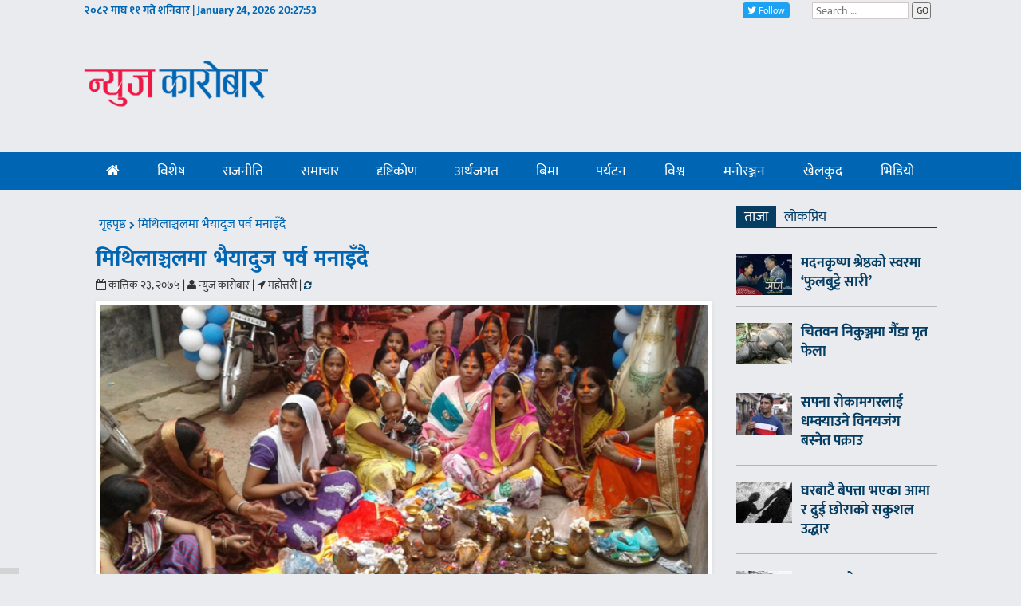

--- FILE ---
content_type: text/html; charset=UTF-8
request_url: https://archive.newskarobar.com/social/84151.html
body_size: 26168
content:

<!DOCTYPE html>
<html lang="ne">
<head>
<script>(function(html){html.className = html.className.replace(/\bno-js\b/,'js')})(document.documentElement);</script>
<meta name='robots' content='index, follow, max-image-preview:large, max-snippet:-1, max-video-preview:-1' />

	<!-- This site is optimized with the Yoast SEO plugin v20.9 - https://yoast.com/wordpress/plugins/seo/ -->
	<title>मिथिलाञ्चलमा भैयादुज पर्व मनाइँदै | NewsKarobar</title>
	<meta name="description" content="आ–आफ्ना दाजुभाइको दीर्घायुको कामना गर्दै दिदीबहिनीहरूले आज महोत्तरीलगायत मिथिलाञ्चलभर भैयादुज पर्व मनाइरहेका छन् । आज एकाबिहानै गाउँ शहरको चौबाटामा गएर विभि" />
	<link rel="canonical" href="https://archive.newskarobar.com/social/84151.html" />
	<meta property="og:locale" content="en_US" />
	<meta property="og:type" content="article" />
	<meta property="og:title" content="मिथिलाञ्चलमा भैयादुज पर्व मनाइँदै | NewsKarobar" />
	<meta property="og:description" content="आ–आफ्ना दाजुभाइको दीर्घायुको कामना गर्दै दिदीबहिनीहरूले आज महोत्तरीलगायत मिथिलाञ्चलभर भैयादुज पर्व मनाइरहेका छन् । आज एकाबिहानै गाउँ शहरको चौबाटामा गएर विभि" />
	<meta property="og:url" content="https://archive.newskarobar.com/social/84151.html" />
	<meta property="og:site_name" content="NewsKarobar" />
	<meta property="article:publisher" content="https://www.facebook.com/NewsKarobar" />
	<meta property="article:published_time" content="2018-11-09T04:10:14+00:00" />
	<meta property="og:image" content="https://archive.newskarobar.com/wp-content/uploads/2018/11/Bhaiya-dooj-newskarobar.jpg" />
	<meta property="og:image:width" content="900" />
	<meta property="og:image:height" content="506" />
	<meta property="og:image:type" content="image/jpeg" />
	<meta name="author" content="न्युज काराेबार संवाददाता" />
	<meta name="twitter:card" content="summary_large_image" />
	<meta name="twitter:creator" content="@Newskarobar" />
	<meta name="twitter:site" content="@Newskarobar" />
	<meta name="twitter:label1" content="Written by" />
	<meta name="twitter:data1" content="न्युज काराेबार संवाददाता" />
	<script type="application/ld+json" class="yoast-schema-graph">{"@context":"https://schema.org","@graph":[{"@type":"WebPage","@id":"https://archive.newskarobar.com/social/84151.html","url":"https://archive.newskarobar.com/social/84151.html","name":"मिथिलाञ्चलमा भैयादुज पर्व मनाइँदै | NewsKarobar","isPartOf":{"@id":"https://archive.newskarobar.com/#website"},"primaryImageOfPage":{"@id":"https://archive.newskarobar.com/social/84151.html#primaryimage"},"image":{"@id":"https://archive.newskarobar.com/social/84151.html#primaryimage"},"thumbnailUrl":"https://archive.newskarobar.com/wp-content/uploads/2018/11/Bhaiya-dooj-newskarobar.jpg","datePublished":"2018-11-09T04:10:14+00:00","dateModified":"2018-11-09T04:10:14+00:00","author":{"@id":"https://archive.newskarobar.com/#/schema/person/6d54c2aa8872f3e1c9562e9ba6034e61"},"description":"आ–आफ्ना दाजुभाइको दीर्घायुको कामना गर्दै दिदीबहिनीहरूले आज महोत्तरीलगायत मिथिलाञ्चलभर भैयादुज पर्व मनाइरहेका छन् । आज एकाबिहानै गाउँ शहरको चौबाटामा गएर विभि","breadcrumb":{"@id":"https://archive.newskarobar.com/social/84151.html#breadcrumb"},"inLanguage":"en-US","potentialAction":[{"@type":"ReadAction","target":["https://archive.newskarobar.com/social/84151.html"]}]},{"@type":"ImageObject","inLanguage":"en-US","@id":"https://archive.newskarobar.com/social/84151.html#primaryimage","url":"https://archive.newskarobar.com/wp-content/uploads/2018/11/Bhaiya-dooj-newskarobar.jpg","contentUrl":"https://archive.newskarobar.com/wp-content/uploads/2018/11/Bhaiya-dooj-newskarobar.jpg","width":900,"height":506},{"@type":"BreadcrumbList","@id":"https://archive.newskarobar.com/social/84151.html#breadcrumb","itemListElement":[{"@type":"ListItem","position":1,"name":"Home","item":"https://archive.newskarobar.com/"},{"@type":"ListItem","position":2,"name":"ताजा खबर","item":"https://archive.newskarobar.com/latest-news"},{"@type":"ListItem","position":3,"name":"मिथिलाञ्चलमा भैयादुज पर्व मनाइँदै"}]},{"@type":"WebSite","@id":"https://archive.newskarobar.com/#website","url":"https://archive.newskarobar.com/","name":"NewsKarobar","description":"","potentialAction":[{"@type":"SearchAction","target":{"@type":"EntryPoint","urlTemplate":"https://archive.newskarobar.com/?s={search_term_string}"},"query-input":"required name=search_term_string"}],"inLanguage":"en-US"},{"@type":"Person","@id":"https://archive.newskarobar.com/#/schema/person/6d54c2aa8872f3e1c9562e9ba6034e61","name":"न्युज काराेबार संवाददाता","image":{"@type":"ImageObject","inLanguage":"en-US","@id":"https://archive.newskarobar.com/#/schema/person/image/","url":"https://secure.gravatar.com/avatar/fb37d0e2de86aad65a7cf10ad6d20359?s=96&d=mm&r=g","contentUrl":"https://secure.gravatar.com/avatar/fb37d0e2de86aad65a7cf10ad6d20359?s=96&d=mm&r=g","caption":"न्युज काराेबार संवाददाता"},"url":"https://archive.newskarobar.com/author/editor"}]}</script>
	<!-- / Yoast SEO plugin. -->


<link rel="alternate" type="application/rss+xml" title="NewsKarobar &raquo; Feed" href="https://archive.newskarobar.com/feed" />
<link rel="alternate" type="application/rss+xml" title="NewsKarobar &raquo; Comments Feed" href="https://archive.newskarobar.com/comments/feed" />
<link rel='stylesheet' id='wp-block-library-css' href='https://archive.newskarobar.com/wp-includes/css/dist/block-library/style.min.css?ver=6.2.8' type='text/css' media='all' />
<link rel='stylesheet' id='classic-theme-styles-css' href='https://archive.newskarobar.com/wp-includes/css/classic-themes.min.css?ver=6.2.8' type='text/css' media='all' />
<style id='global-styles-inline-css' type='text/css'>
body{--wp--preset--color--black: #000000;--wp--preset--color--cyan-bluish-gray: #abb8c3;--wp--preset--color--white: #ffffff;--wp--preset--color--pale-pink: #f78da7;--wp--preset--color--vivid-red: #cf2e2e;--wp--preset--color--luminous-vivid-orange: #ff6900;--wp--preset--color--luminous-vivid-amber: #fcb900;--wp--preset--color--light-green-cyan: #7bdcb5;--wp--preset--color--vivid-green-cyan: #00d084;--wp--preset--color--pale-cyan-blue: #8ed1fc;--wp--preset--color--vivid-cyan-blue: #0693e3;--wp--preset--color--vivid-purple: #9b51e0;--wp--preset--gradient--vivid-cyan-blue-to-vivid-purple: linear-gradient(135deg,rgba(6,147,227,1) 0%,rgb(155,81,224) 100%);--wp--preset--gradient--light-green-cyan-to-vivid-green-cyan: linear-gradient(135deg,rgb(122,220,180) 0%,rgb(0,208,130) 100%);--wp--preset--gradient--luminous-vivid-amber-to-luminous-vivid-orange: linear-gradient(135deg,rgba(252,185,0,1) 0%,rgba(255,105,0,1) 100%);--wp--preset--gradient--luminous-vivid-orange-to-vivid-red: linear-gradient(135deg,rgba(255,105,0,1) 0%,rgb(207,46,46) 100%);--wp--preset--gradient--very-light-gray-to-cyan-bluish-gray: linear-gradient(135deg,rgb(238,238,238) 0%,rgb(169,184,195) 100%);--wp--preset--gradient--cool-to-warm-spectrum: linear-gradient(135deg,rgb(74,234,220) 0%,rgb(151,120,209) 20%,rgb(207,42,186) 40%,rgb(238,44,130) 60%,rgb(251,105,98) 80%,rgb(254,248,76) 100%);--wp--preset--gradient--blush-light-purple: linear-gradient(135deg,rgb(255,206,236) 0%,rgb(152,150,240) 100%);--wp--preset--gradient--blush-bordeaux: linear-gradient(135deg,rgb(254,205,165) 0%,rgb(254,45,45) 50%,rgb(107,0,62) 100%);--wp--preset--gradient--luminous-dusk: linear-gradient(135deg,rgb(255,203,112) 0%,rgb(199,81,192) 50%,rgb(65,88,208) 100%);--wp--preset--gradient--pale-ocean: linear-gradient(135deg,rgb(255,245,203) 0%,rgb(182,227,212) 50%,rgb(51,167,181) 100%);--wp--preset--gradient--electric-grass: linear-gradient(135deg,rgb(202,248,128) 0%,rgb(113,206,126) 100%);--wp--preset--gradient--midnight: linear-gradient(135deg,rgb(2,3,129) 0%,rgb(40,116,252) 100%);--wp--preset--duotone--dark-grayscale: url('#wp-duotone-dark-grayscale');--wp--preset--duotone--grayscale: url('#wp-duotone-grayscale');--wp--preset--duotone--purple-yellow: url('#wp-duotone-purple-yellow');--wp--preset--duotone--blue-red: url('#wp-duotone-blue-red');--wp--preset--duotone--midnight: url('#wp-duotone-midnight');--wp--preset--duotone--magenta-yellow: url('#wp-duotone-magenta-yellow');--wp--preset--duotone--purple-green: url('#wp-duotone-purple-green');--wp--preset--duotone--blue-orange: url('#wp-duotone-blue-orange');--wp--preset--font-size--small: 13px;--wp--preset--font-size--medium: 20px;--wp--preset--font-size--large: 36px;--wp--preset--font-size--x-large: 42px;--wp--preset--spacing--20: 0.44rem;--wp--preset--spacing--30: 0.67rem;--wp--preset--spacing--40: 1rem;--wp--preset--spacing--50: 1.5rem;--wp--preset--spacing--60: 2.25rem;--wp--preset--spacing--70: 3.38rem;--wp--preset--spacing--80: 5.06rem;--wp--preset--shadow--natural: 6px 6px 9px rgba(0, 0, 0, 0.2);--wp--preset--shadow--deep: 12px 12px 50px rgba(0, 0, 0, 0.4);--wp--preset--shadow--sharp: 6px 6px 0px rgba(0, 0, 0, 0.2);--wp--preset--shadow--outlined: 6px 6px 0px -3px rgba(255, 255, 255, 1), 6px 6px rgba(0, 0, 0, 1);--wp--preset--shadow--crisp: 6px 6px 0px rgba(0, 0, 0, 1);}:where(.is-layout-flex){gap: 0.5em;}body .is-layout-flow > .alignleft{float: left;margin-inline-start: 0;margin-inline-end: 2em;}body .is-layout-flow > .alignright{float: right;margin-inline-start: 2em;margin-inline-end: 0;}body .is-layout-flow > .aligncenter{margin-left: auto !important;margin-right: auto !important;}body .is-layout-constrained > .alignleft{float: left;margin-inline-start: 0;margin-inline-end: 2em;}body .is-layout-constrained > .alignright{float: right;margin-inline-start: 2em;margin-inline-end: 0;}body .is-layout-constrained > .aligncenter{margin-left: auto !important;margin-right: auto !important;}body .is-layout-constrained > :where(:not(.alignleft):not(.alignright):not(.alignfull)){max-width: var(--wp--style--global--content-size);margin-left: auto !important;margin-right: auto !important;}body .is-layout-constrained > .alignwide{max-width: var(--wp--style--global--wide-size);}body .is-layout-flex{display: flex;}body .is-layout-flex{flex-wrap: wrap;align-items: center;}body .is-layout-flex > *{margin: 0;}:where(.wp-block-columns.is-layout-flex){gap: 2em;}.has-black-color{color: var(--wp--preset--color--black) !important;}.has-cyan-bluish-gray-color{color: var(--wp--preset--color--cyan-bluish-gray) !important;}.has-white-color{color: var(--wp--preset--color--white) !important;}.has-pale-pink-color{color: var(--wp--preset--color--pale-pink) !important;}.has-vivid-red-color{color: var(--wp--preset--color--vivid-red) !important;}.has-luminous-vivid-orange-color{color: var(--wp--preset--color--luminous-vivid-orange) !important;}.has-luminous-vivid-amber-color{color: var(--wp--preset--color--luminous-vivid-amber) !important;}.has-light-green-cyan-color{color: var(--wp--preset--color--light-green-cyan) !important;}.has-vivid-green-cyan-color{color: var(--wp--preset--color--vivid-green-cyan) !important;}.has-pale-cyan-blue-color{color: var(--wp--preset--color--pale-cyan-blue) !important;}.has-vivid-cyan-blue-color{color: var(--wp--preset--color--vivid-cyan-blue) !important;}.has-vivid-purple-color{color: var(--wp--preset--color--vivid-purple) !important;}.has-black-background-color{background-color: var(--wp--preset--color--black) !important;}.has-cyan-bluish-gray-background-color{background-color: var(--wp--preset--color--cyan-bluish-gray) !important;}.has-white-background-color{background-color: var(--wp--preset--color--white) !important;}.has-pale-pink-background-color{background-color: var(--wp--preset--color--pale-pink) !important;}.has-vivid-red-background-color{background-color: var(--wp--preset--color--vivid-red) !important;}.has-luminous-vivid-orange-background-color{background-color: var(--wp--preset--color--luminous-vivid-orange) !important;}.has-luminous-vivid-amber-background-color{background-color: var(--wp--preset--color--luminous-vivid-amber) !important;}.has-light-green-cyan-background-color{background-color: var(--wp--preset--color--light-green-cyan) !important;}.has-vivid-green-cyan-background-color{background-color: var(--wp--preset--color--vivid-green-cyan) !important;}.has-pale-cyan-blue-background-color{background-color: var(--wp--preset--color--pale-cyan-blue) !important;}.has-vivid-cyan-blue-background-color{background-color: var(--wp--preset--color--vivid-cyan-blue) !important;}.has-vivid-purple-background-color{background-color: var(--wp--preset--color--vivid-purple) !important;}.has-black-border-color{border-color: var(--wp--preset--color--black) !important;}.has-cyan-bluish-gray-border-color{border-color: var(--wp--preset--color--cyan-bluish-gray) !important;}.has-white-border-color{border-color: var(--wp--preset--color--white) !important;}.has-pale-pink-border-color{border-color: var(--wp--preset--color--pale-pink) !important;}.has-vivid-red-border-color{border-color: var(--wp--preset--color--vivid-red) !important;}.has-luminous-vivid-orange-border-color{border-color: var(--wp--preset--color--luminous-vivid-orange) !important;}.has-luminous-vivid-amber-border-color{border-color: var(--wp--preset--color--luminous-vivid-amber) !important;}.has-light-green-cyan-border-color{border-color: var(--wp--preset--color--light-green-cyan) !important;}.has-vivid-green-cyan-border-color{border-color: var(--wp--preset--color--vivid-green-cyan) !important;}.has-pale-cyan-blue-border-color{border-color: var(--wp--preset--color--pale-cyan-blue) !important;}.has-vivid-cyan-blue-border-color{border-color: var(--wp--preset--color--vivid-cyan-blue) !important;}.has-vivid-purple-border-color{border-color: var(--wp--preset--color--vivid-purple) !important;}.has-vivid-cyan-blue-to-vivid-purple-gradient-background{background: var(--wp--preset--gradient--vivid-cyan-blue-to-vivid-purple) !important;}.has-light-green-cyan-to-vivid-green-cyan-gradient-background{background: var(--wp--preset--gradient--light-green-cyan-to-vivid-green-cyan) !important;}.has-luminous-vivid-amber-to-luminous-vivid-orange-gradient-background{background: var(--wp--preset--gradient--luminous-vivid-amber-to-luminous-vivid-orange) !important;}.has-luminous-vivid-orange-to-vivid-red-gradient-background{background: var(--wp--preset--gradient--luminous-vivid-orange-to-vivid-red) !important;}.has-very-light-gray-to-cyan-bluish-gray-gradient-background{background: var(--wp--preset--gradient--very-light-gray-to-cyan-bluish-gray) !important;}.has-cool-to-warm-spectrum-gradient-background{background: var(--wp--preset--gradient--cool-to-warm-spectrum) !important;}.has-blush-light-purple-gradient-background{background: var(--wp--preset--gradient--blush-light-purple) !important;}.has-blush-bordeaux-gradient-background{background: var(--wp--preset--gradient--blush-bordeaux) !important;}.has-luminous-dusk-gradient-background{background: var(--wp--preset--gradient--luminous-dusk) !important;}.has-pale-ocean-gradient-background{background: var(--wp--preset--gradient--pale-ocean) !important;}.has-electric-grass-gradient-background{background: var(--wp--preset--gradient--electric-grass) !important;}.has-midnight-gradient-background{background: var(--wp--preset--gradient--midnight) !important;}.has-small-font-size{font-size: var(--wp--preset--font-size--small) !important;}.has-medium-font-size{font-size: var(--wp--preset--font-size--medium) !important;}.has-large-font-size{font-size: var(--wp--preset--font-size--large) !important;}.has-x-large-font-size{font-size: var(--wp--preset--font-size--x-large) !important;}
.wp-block-navigation a:where(:not(.wp-element-button)){color: inherit;}
:where(.wp-block-columns.is-layout-flex){gap: 2em;}
.wp-block-pullquote{font-size: 1.5em;line-height: 1.6;}
</style>
<link rel="https://api.w.org/" href="https://archive.newskarobar.com/wp-json/" /><link rel="alternate" type="application/json" href="https://archive.newskarobar.com/wp-json/wp/v2/posts/84151" /><link rel="EditURI" type="application/rsd+xml" title="RSD" href="https://archive.newskarobar.com/xmlrpc.php?rsd" />
<link rel="wlwmanifest" type="application/wlwmanifest+xml" href="https://archive.newskarobar.com/wp-includes/wlwmanifest.xml" />
<meta name="generator" content="WordPress 6.2.8" />
<link rel='shortlink' href='https://archive.newskarobar.com/?p=84151' />
<link rel="alternate" type="application/json+oembed" href="https://archive.newskarobar.com/wp-json/oembed/1.0/embed?url=https%3A%2F%2Farchive.newskarobar.com%2Fsocial%2F84151.html" />
<link rel="alternate" type="text/xml+oembed" href="https://archive.newskarobar.com/wp-json/oembed/1.0/embed?url=https%3A%2F%2Farchive.newskarobar.com%2Fsocial%2F84151.html&#038;format=xml" />
<link rel="icon" href="https://archive.newskarobar.com/wp-content/uploads/2018/07/cropped-logo-32x32.jpg" sizes="32x32" />
<link rel="icon" href="https://archive.newskarobar.com/wp-content/uploads/2018/07/cropped-logo-192x192.jpg" sizes="192x192" />
<link rel="apple-touch-icon" href="https://archive.newskarobar.com/wp-content/uploads/2018/07/cropped-logo-180x180.jpg" />
<meta name="msapplication-TileImage" content="https://archive.newskarobar.com/wp-content/uploads/2018/07/cropped-logo-270x270.jpg" />
<!-- Custom Theme files -->
<meta name="viewport" content="width=device-width, initial-scale=1">
<meta http-equiv="Content-Type" content="text/html; charset=utf-8" />
<meta name="robots" content="follow, index" />


<link rel="stylesheet" href="https://archive.newskarobar.com/wp-content/themes/newskarobar_theme/assets/css/bootstrap.css" />
<!-- Custom Theme files -->
<link rel="stylesheet" href="https://archive.newskarobar.com/wp-content/themes/newskarobar_theme/assets/css/style.css" />
<!-- Custom Theme files -->
<link rel="stylesheet" href="https://archive.newskarobar.com/wp-content/themes/newskarobar_theme/assets/css/ekmukta.css" />
<link rel="stylesheet" href="https://archive.newskarobar.com/wp-content/themes/newskarobar_theme/assets/css/font-awesome.css" />


<script src="https://archive.newskarobar.com/wp-content/themes/newskarobar_theme/assets/js/jquery.min.js"></script>
<script src="https://archive.newskarobar.com/wp-content/themes/newskarobar_theme/assets/js/bootstrap-3.1.1.min.js"></script>
<script>
function checkTime(i) {
  if (i < 10) {
    i = "0" + i;
  }
  return i;
}

function startTime() {
  var today = new Date();
  var h = today.getHours();
  var m = today.getMinutes();
  var s = today.getSeconds();
  // add a zero in front of numbers<10
  m = checkTime(m);
  s = checkTime(s);
  $('.today_date span').html(h + ":" + m + ":" + s);
  // var time_span = h + ":" + m + ":" + s;
  // document.getElementById('time_span').innerHTML = time_span;
  t = setTimeout(function() {
    startTime();
  }, 500);
}
</script>

<!-- <script type="text/javascript" src="//platform-api.sharethis.com/js/sharethis.js#property=5b1bba1673e0f20011448269&product=inline-share-buttons"></script> -->

<!-- Go to www.addthis.com/dashboard to customize your tools --> 
<script src="//s7.addthis.com/js/300/addthis_widget.js#pubid=ra-5a766ceb416d2345"></script>


<style type="text/css">

.mb6 img.wp-post-image {
    margin-bottom: 10px;
}
.large_image h3 {
    padding-bottom: 6px;
}	
.addthis_inline_share_toolbox_4isf .at4-jumboshare .at4-count-container {
    padding: 0;
    min-width: 60px;
}
.addthis_inline_share_toolbox_4isf .at4-jumboshare .at4-count {
    line-height: 0px;
}
</style>	



<meta property="fb:app_id" content="180390619287454" />

<meta property="fb:page_id" content="1423492584427141" />

<meta property="og:image" content="https://archive.newskarobar.com/wp-content/themes/newskarobar_theme/assets/images/newskarobar-200x200.jpg" />


<!-- Global site tag (gtag.js) - Google Analytics -->
<script async src="https://www.googletagmanager.com/gtag/js?id=UA-118127775-1"></script>
<script>
  window.dataLayer = window.dataLayer || [];
  function gtag(){dataLayer.push(arguments);}
  gtag('js', new Date());

  gtag('config', 'UA-118127775-1');
</script>

	
</head>
<body class="post-template-default single single-post postid-84151 single-format-standard group-blog has-header-image colors-light"  onload="return startTime();">
<div id="fb-root"></div>
<script>(function(d, s, id) {
  var js, fjs = d.getElementsByTagName(s)[0];
  if (d.getElementById(id)) return;
  js = d.createElement(s); js.id = id;
  js.src = 'https://connect.facebook.net/en_US/sdk.js#xfbml=1&version=v3.0&appId=180390619287454&autoLogAppEvents=1';
  fjs.parentNode.insertBefore(js, fjs);
}(document, 'script', 'facebook-jssdk'));</script>
<!-- fb like plugin -->
	<!-- header-section-starts -->







	<div class="container">
		<div class="row top-header">
			<div class="col-md-4 pl_4 hidden-xs">
				<div class="today_date">
					<p>२०८२ माघ ११ गते शनिवार | January 24, 2026 <span id="time_span"></span></p>
				</div>
							</div>
			<div class="col-md-1 col-md-offset-4 col-xs-3 social-icons">
				<div class="social-icons">	
					<div class="fb-like pull-left" data-href="https://www.facebook.com/NewsKarobar/" data-layout="button_count" data-action="like" data-size="small" data-show-faces="false" data-share="false"></div>
				</div>
			</div>
			<div class="col-md-1 col-xs-3 social-icons">
				<div class="">	
					<div class="social-share">
						<a class="twitter-follow-button btn btn-primary btn-twitter" href="https://twitter.com/newskarobar" data-size="large" target="_blank"><i class="fa fa-twitter" aria-hidden="true"></i> Follow</a>
					</div>	
				</div>
			</div>
			<div class="col-md-2 col-xs-6 social-icons">
				<div class="">	
					<div class="">
						

<form role="search" method="get" class="search-form" action="https://archive.newskarobar.com/">
	<input type="search" id="search-form-6973d9c3c8cba" class="search-field" placeholder="Search &hellip;" value="" name="s" />
	<button type="submit" class="search-submit">GO</button>
</form>
					</div>
					<div class="clearfix"></div>
				</div>
			</div>
			<div class="clearfix"></div>
		</div>
	</div> <!-- top-header -->
	<div class="clearfix"></div>

	<div class="container">
		<div class="news-paper">	
			<div class="header">
				<div class="header-left">
					<div class="logo pull-left">
						<a href="https://archive.newskarobar.com/">
							<img src="https://archive.newskarobar.com/wp-content/themes/newskarobar_theme/assets/images/newskarobar_logo2.png" class="img-responsive" alt="logo" title="logo" />						</a>
					</div>
					<div class="clearfix"></div>
				</div>
				
				    				
				<div class="clearfix"></div>
			</div>
			<div class="clearfix"></div>
			<!-- <span class="menu"></span> -->
		</div>
	</div>
	
	<div class="clearfix"></div>
	
	<div class="mainmenu_container">
		<div class="container">
			<div class="navigation-menu">
				<div class="navbar-header">
					<button type="button" class="navbar-toggle collapsed" data-toggle="collapse" data-target="#navbar" aria-expanded="false" aria-controls="navbar"> <span class="sr-only">Toggle navigation</span> <span class="icon-bar"></span> <span class="icon-bar"></span> <span class="icon-bar"></span> 
					</button>
				</div>
				<div id="navbar" role="presentation" class="navbar-collapse collapse" style="height: 1px;">
				  	<div class="menulist">

				    	<ul id="menu-header-menu" class="nav nav-menu nav-justified"><li id="menu-item-58751" class="menu-item menu-item-type-post_type menu-item-object-page menu-item-home menu-item-58751"><a href="https://archive.newskarobar.com/"><i class="fa fa-home"></i></a></li>
<li id="menu-item-281" class="menu-item menu-item-type-taxonomy menu-item-object-category menu-item-281"><a href="https://archive.newskarobar.com/nepali-khabar/news">विशेष</a></li>
<li id="menu-item-279" class="menu-item menu-item-type-taxonomy menu-item-object-category menu-item-279"><a href="https://archive.newskarobar.com/nepali-khabar/politics">राजनीति</a></li>
<li id="menu-item-280" class="menu-item menu-item-type-taxonomy menu-item-object-category current-post-ancestor current-menu-parent current-post-parent menu-item-280"><a href="https://archive.newskarobar.com/nepali-khabar/social">समाचार</a></li>
<li id="menu-item-10247" class="menu-item menu-item-type-taxonomy menu-item-object-category menu-item-10247"><a href="https://archive.newskarobar.com/nepali-khabar/views">दृष्टिकोण</a></li>
<li id="menu-item-10246" class="menu-item menu-item-type-taxonomy menu-item-object-category menu-item-10246"><a href="https://archive.newskarobar.com/nepali-khabar/economy">अर्थजगत</a></li>
<li id="menu-item-85099" class="menu-item menu-item-type-taxonomy menu-item-object-category menu-item-85099"><a href="https://archive.newskarobar.com/nepali-khabar/economy/1-insurance">बिमा</a></li>
<li id="menu-item-3481" class="menu-item menu-item-type-taxonomy menu-item-object-category menu-item-3481"><a href="https://archive.newskarobar.com/nepali-khabar/economy/tourism">पर्यटन</a></li>
<li id="menu-item-272" class="menu-item menu-item-type-taxonomy menu-item-object-category menu-item-272"><a href="https://archive.newskarobar.com/nepali-khabar/international">विश्व</a></li>
<li id="menu-item-58880" class="menu-item menu-item-type-taxonomy menu-item-object-category menu-item-58880"><a href="https://archive.newskarobar.com/nepali-khabar/entertainment">मनोरञ्जन</a></li>
<li id="menu-item-3482" class="menu-item menu-item-type-taxonomy menu-item-object-category menu-item-3482"><a href="https://archive.newskarobar.com/nepali-khabar/sports">खेलकुद</a></li>
<li id="menu-item-10257" class="menu-item menu-item-type-taxonomy menu-item-object-category menu-item-10257"><a href="https://archive.newskarobar.com/nepali-khabar/video-gallery">भिडियो</a></li>
</ul>				    	
					</div>
				</div>
					  <!--/.nav-collapse --> 
			</div>
		</div>
	</div>
	<!-- script for menu -->
	<div class="clearfix"></div>
	
	<!-- header part ends here -->

	<div class="container">
		
		
		
			
<div class="blog-main-content">

<div class="col-md-9 fl">
	
	<div class="clearfix"></div>
		<div class="content">

			<div class="breadcumbs">
				<p><a href="https://archive.newskarobar.com/" title="Home"> गृहपृष्ठ </a> <i class="fa  fa-chevron-right"></i>
				<span>मिथिलाञ्चलमा भैयादुज पर्व मनाइँदै</span></p>
			</div>
			
	<div class="grids">
		<div class="grid box">
			<div class="grid-header">
	
	<h2 class="gotosingle">मिथिलाञ्चलमा भैयादुज पर्व मनाइँदै</h2>
	

	
	<div class="entry-meta">
		<ul>
			<li><i class="fa fa-calendar-o"></i> 
			कात्तिक २३, २०७५						| </li>
			<li><i class="fa fa-user"></i> न्युज काराेबार			| </li>
			<li><i class="fa fa-location-arrow"></i> महोत्तरी			| </li>
			<li><a href="https://developers.facebook.com/tools/debug/og/object?q=https://archive.newskarobar.com/social/84151.html&amp;fbrefresh=any" target="_blank"><i class="fa fa-refresh" aria-hidden="true"></i></a></li>
			<input type="hidden" value="647" name="">
		</ul>
	</div>


	<!-- <div class="sharethis-inline-share-buttons"></div> -->

	<!-- Go to www.addthis.com/dashboard to customize your tools --> 
	<div class="addthis_inline_share_toolbox_4isf"></div>
	

	<div class="text-center"><img width="900" height="506" src="https://archive.newskarobar.com/wp-content/uploads/2018/11/Bhaiya-dooj-newskarobar.jpg" class="img-responsive wp-post-image" alt="" decoding="async" srcset="https://archive.newskarobar.com/wp-content/uploads/2018/11/Bhaiya-dooj-newskarobar.jpg 900w, https://archive.newskarobar.com/wp-content/uploads/2018/11/Bhaiya-dooj-newskarobar-768x432.jpg 768w" sizes="100vw" />
	</div>
	
	<div class="mb6">

		<div class="clearfix"></div>
		
		<div class="pd3">
			
					</div>

		<p>आ–आफ्ना दाजुभाइको दीर्घायुको कामना गर्दै दिदीबहिनीहरूले आज महोत्तरीलगायत मिथिलाञ्चलभर भैयादुज पर्व मनाइरहेका छन् ।</p>
<p>आज एकाबिहानै गाउँ शहरको चौबाटामा गएर विभिन्न लोकगीत र नाचगानका साथ दिदीबहिनीले गाईको गोबर र केराउका दाना (बजरी)लाई ओखलमा कुटेर दाजुभाइको दीर्घायुको कामना गरेका हुन् ।</p>
<p>उनीहरूले ओखलमा गोबरसँगै कुटेको केराउका दाना गोबरबाट झिकेर सफा गरी आ–आफ्ना दाजुभाइलाई मिठाइ, लड्डु वा पेडासँगै बजरी खुवाएका छन् । दिदीबहिनीले ‘बजरी खैया भैया बजर होइहा, दान नदिहा दरिद्र होइहा’ अर्थात् बजरी खाएर अमर बन्नु, दान नदिए दरिद्र बन्नु भन्ने भनाइका साथ दाजुभाइलाई आँगनमा राखेर माला, फूल र चन्दन लगाई बजरी खुवाएर यो पर्व मनाएका छन् ।</p>
<p>बजरी खाएपछि दाजुभाइले आ–आफ्नो क्षमताअनुसार दिदीबहिनीलाई सुन, चाँदी, कपडा र अन्य विभिन्न कोशेली र उपहारसमेत दिने गर्दछन् । मिथिलाञ्चलमा भैयादुज पर्व निकै उल्लास र खुशीका साथ मनाइन्छ ।(रासस)</p>
<p>प्रकाशित समय ०९:५५ बजे</p>

		
		
	</div>
	</div>
	</div>

	<div class="clearfix"></div>

	
	<nav class="navigation post-navigation" aria-label="&nbsp;">
		<h2 class="screen-reader-text">&nbsp;</h2>
		<div class="nav-links"><div class="nav-previous"><a href="https://archive.newskarobar.com/social/84148.html" rel="prev"><span class="screen-reader-text">पछिल्लाे - </span><span class="nav-title"><span class="nav-title-icon-wrapper"></span>३ लाख ५६ हजारसहित ६ जुवाडे पक्राउ</span></a></div><div class="nav-next"><a href="https://archive.newskarobar.com/posts/84154.html" rel="next"><span class="screen-reader-text">अघिल्लाे - </span><span class="nav-title">महशुल नतिर्नेको विद्युत् लाइन काटियो<span class="nav-title-icon-wrapper"></span></span></a></div></div>
	</nav>	</div>
	</div>

	<div class="clearfix"></div>

	<div id="island_ad" style="display: none;">
		
			</div>

	<div class="clearfix"></div>

	
	<div class="clearfix"></div>

	<div class="tt0 ttg margin_top">
		<div class="heading_title">
			<h2>
				<span class="pull-left">प्रतिक्रिया दिनुहोस्</span>
				<span class="clearfix"></span>
			</h2>
		</div>
	</div>
	
	<div class="col-md-12">
		<div class="fb-comments" data-href="https://archive.newskarobar.com/social/84151.html" data-width="100%" data-numposts="5"></div>
	</div>
	<div class="clearfix"></div>

	
	<div class="clearfix h10"></div>
	<div id="cmt">

	</div>
	<div class="h10">

		
	</div>

	<div class="tt0 ttg margin_top">
		<div class="heading_title">
			<h2>
				<span class="pull-left">सम्बन्धित शीर्षकहरु</span>
				<span class="clearfix"></span>
			</h2>
		</div>
	</div>

	<div class="row related_topics">
		
					<div class="col-md-4">
						<div class="pd3">
							<a href="https://archive.newskarobar.com/social/189842.html"><img src="https://archive.newskarobar.com/wp-content/uploads/2018/08/gaida-newskarobar-1-428x200.jpg" class="img-responsive" alt="चितवन निकुञ्जमा गैँडा मृत फेला" /></a>							<h3>
							<a href="https://archive.newskarobar.com/social/189842.html">चितवन निकुञ्जमा गैँडा मृत फेला</a>
							</h3>
						</div>
					</div>

					
					<div class="col-md-4">
						<div class="pd3">
							<a href="https://archive.newskarobar.com/social/189839.html"><img src="https://archive.newskarobar.com/wp-content/uploads/2021/02/binayajang-basnet-428x200.jpg" class="img-responsive" alt="सपना रोकामगरलाई धम्क्याउने विनयजंग बस्नेत पक्राउ" /></a>							<h3>
							<a href="https://archive.newskarobar.com/social/189839.html">सपना रोकामगरलाई धम्क्याउने विनयजंग बस्नेत पक्राउ</a>
							</h3>
						</div>
					</div>

					
					<div class="col-md-4">
						<div class="pd3">
							<a href="https://archive.newskarobar.com/social/189837.html"><img src="https://archive.newskarobar.com/wp-content/uploads/2019/01/rescue-newskarobar-428x200.jpg" class="img-responsive" alt="घरबाटै बेपत्ता भएका आमा र दुई छोराको सकुशल उद्धार" /></a>							<h3>
							<a href="https://archive.newskarobar.com/social/189837.html">घरबाटै बेपत्ता भएका आमा र दुई छोराको सकुशल उद्धार</a>
							</h3>
						</div>
					</div>

					<div class="clearfix"></div>
					<div class="col-md-4">
						<div class="pd3">
							<a href="https://archive.newskarobar.com/social/189825.html"><img src="https://archive.newskarobar.com/wp-content/uploads/2020/11/pakrau-428x200.jpg" class="img-responsive" alt="भागरथी हत्याको आशंकामा महेन्द्रनगरबाट एक जना पक्राउ" /></a>							<h3>
							<a href="https://archive.newskarobar.com/social/189825.html">भागरथी हत्याको आशंकामा महेन्द्रनगरबाट एक जना पक्राउ</a>
							</h3>
						</div>
					</div>

					
					<div class="col-md-4">
						<div class="pd3">
							<a href="https://archive.newskarobar.com/social/189805.html"><img src="https://archive.newskarobar.com/wp-content/uploads/2021/02/BinodsinghBista_Baitadi_RSS_30_patanplane-428x200.jpg" class="img-responsive" alt="३६ विमानस्थल बाह्रै महिना सञ्चालन, ८ वटामा रात्रीकालीन उडान" /></a>							<h3>
							<a href="https://archive.newskarobar.com/social/189805.html">३६ विमानस्थल बाह्रै महिना सञ्चालन, ८ वटामा रात्रीकालीन उडान</a>
							</h3>
						</div>
					</div>

					
					<div class="col-md-4">
						<div class="pd3">
							<a href="https://archive.newskarobar.com/social/189803.html"><img src="https://archive.newskarobar.com/wp-content/uploads/2021/02/dhan-428x200.jpg" class="img-responsive" alt="भागरथी हत्याका दोषी पक्राउ नजिक : गृहमन्त्री" /></a>							<h3>
							<a href="https://archive.newskarobar.com/social/189803.html">भागरथी हत्याका दोषी पक्राउ नजिक : गृहमन्त्री</a>
							</h3>
						</div>
					</div>

					<div class="clearfix"></div>
	</div>
	</div> <!-- end of col-md-8 -->

	<div class="col-md-3 fr sidebar">
		

<div class="videos">
	<div class="videolist">
		<ul class="heading_title nav nav-tabs">
			<li class="active"><a data-toggle="tab" href="#latest"><span class="">ताजा</span></a></li>
			<li><a data-toggle="tab" href="#popular"><span class="">लाेकप्रिय</span></a></li>
			<li class="clearfix"></li>
		</ul>
		<div class="tab-content">
		  	<div id="latest" class="tab-pane fade in active">

				<div class="video-grid"><div class="small_image video"><a href="https://archive.newskarobar.com/entertainment/189844.html"><img src="https://archive.newskarobar.com/wp-content/uploads/2021/02/phulbutte-sari_madankrishna-100x72.jpg" class="small_img img-responsive" alt="मदनकृष्ण श्रेष्ठको स्वरमा &#8216;फुलबुट्टे सारी&#8217;" title="मदनकृष्ण श्रेष्ठको स्वरमा &#8216;फुलबुट्टे सारी&#8217;" /></a></div><div class="video-name">
												<h3><a href="https://archive.newskarobar.com/entertainment/189844.html">मदनकृष्ण श्रेष्ठको स्वरमा &#8216;फुलबुट्टे सारी&#8217;</a></h3>
											</div>
											<div class="clearfix"></div>
										</div><div class="video-grid"><div class="small_image video"><a href="https://archive.newskarobar.com/social/189842.html"><img src="https://archive.newskarobar.com/wp-content/uploads/2018/08/gaida-newskarobar-1-100x72.jpg" class="small_img img-responsive" alt="चितवन निकुञ्जमा गैँडा मृत फेला" title="चितवन निकुञ्जमा गैँडा मृत फेला" /></a></div><div class="video-name">
												<h3><a href="https://archive.newskarobar.com/social/189842.html">चितवन निकुञ्जमा गैँडा मृत फेला</a></h3>
											</div>
											<div class="clearfix"></div>
										</div><div class="video-grid"><div class="small_image video"><a href="https://archive.newskarobar.com/social/189839.html"><img src="https://archive.newskarobar.com/wp-content/uploads/2021/02/binayajang-basnet-100x72.jpg" class="small_img img-responsive" alt="सपना रोकामगरलाई धम्क्याउने विनयजंग बस्नेत पक्राउ" title="सपना रोकामगरलाई धम्क्याउने विनयजंग बस्नेत पक्राउ" /></a></div><div class="video-name">
												<h3><a href="https://archive.newskarobar.com/social/189839.html">सपना रोकामगरलाई धम्क्याउने विनयजंग बस्नेत पक्राउ</a></h3>
											</div>
											<div class="clearfix"></div>
										</div><div class="video-grid"><div class="small_image video"><a href="https://archive.newskarobar.com/social/189837.html"><img src="https://archive.newskarobar.com/wp-content/uploads/2019/01/rescue-newskarobar-100x72.jpg" class="small_img img-responsive" alt="घरबाटै बेपत्ता भएका आमा र दुई छोराको सकुशल उद्धार" title="घरबाटै बेपत्ता भएका आमा र दुई छोराको सकुशल उद्धार" /></a></div><div class="video-name">
												<h3><a href="https://archive.newskarobar.com/social/189837.html">घरबाटै बेपत्ता भएका आमा र दुई छोराको सकुशल उद्धार</a></h3>
											</div>
											<div class="clearfix"></div>
										</div><div class="video-grid"><div class="small_image video"><a href="https://archive.newskarobar.com/education/189812.html"><img src="https://archive.newskarobar.com/wp-content/uploads/2021/02/who-100x72.jpg" class="small_img img-responsive" alt="डब्लुएचओद्वारा अस्ट्राजेनिका खोपलाई मान्यता प्रदान" title="डब्लुएचओद्वारा अस्ट्राजेनिका खोपलाई मान्यता प्रदान" /></a></div><div class="video-name">
												<h3><a href="https://archive.newskarobar.com/education/189812.html">डब्लुएचओद्वारा अस्ट्राजेनिका खोपलाई मान्यता प्रदान</a></h3>
											</div>
											<div class="clearfix"></div>
										</div><div class="video-grid"><div class="small_image video"><a href="https://archive.newskarobar.com/education/189827.html"><img src="https://archive.newskarobar.com/wp-content/uploads/2020/08/coronavirus-100x72.jpg" class="small_img img-responsive" alt="थप १०५ जनामा कोरोना संक्रमण पुष्टि, ९९ जना डिस्चार्ज" title="थप १०५ जनामा कोरोना संक्रमण पुष्टि, ९९ जना डिस्चार्ज" /></a></div><div class="video-name">
												<h3><a href="https://archive.newskarobar.com/education/189827.html">थप १०५ जनामा कोरोना संक्रमण पुष्टि, ९९ जना डिस्चार्ज</a></h3>
											</div>
											<div class="clearfix"></div>
										</div>				
				<a class="more1" href="https://archive.newskarobar.com/latest-news/">अरु समाचार</a>
				<div class="clearfix"></div>
			</div> <!-- latest -->
			<div id="popular" class="tab-pane fade">

				<div class="video-grid"><div class="small_image video"><a href="https://archive.newskarobar.com/views/bichar/179145.html"><img src="https://archive.newskarobar.com/wp-content/uploads/2020/11/rabindra-bhattarai-7654-100x72.jpg" class="small_img img-responsive" alt="सेयर बजार कहिलेसम्म बढ्छ ?" title="सेयर बजार कहिलेसम्म बढ्छ ?" /></a></div><div class="video-name">
												<h3><a href="https://archive.newskarobar.com/views/bichar/179145.html">सेयर बजार कहिलेसम्म बढ्छ ?</a></h3>
											</div>
											<div class="clearfix"></div>
										</div><div class="video-grid"><div class="small_image video"><a href="https://archive.newskarobar.com/social/175620.html"><img src="https://archive.newskarobar.com/wp-content/uploads/2020/10/Red-Murcary_NewsKarobar-copy-100x72.jpg" class="small_img img-responsive" alt="रेड मर्करी पाउने भ्रममा पुरानो रेडियो-टिभी खोज्नेहरू बढे" title="रेड मर्करी पाउने भ्रममा पुरानो रेडियो-टिभी खोज्नेहरू बढे" /></a></div><div class="video-name">
												<h3><a href="https://archive.newskarobar.com/social/175620.html">रेड मर्करी पाउने भ्रममा पुरानो रेडियो-टिभी खोज्नेहरू बढे</a></h3>
											</div>
											<div class="clearfix"></div>
										</div><div class="video-grid"><div class="small_image video"><a href="https://archive.newskarobar.com/news/168179.html"><img src="https://archive.newskarobar.com/wp-content/uploads/2020/08/D.-R.-Acharya123-100x72.jpg" class="small_img img-responsive" alt="सेयर बजारमा एउटा गल्तीले गुम्यो ८ लाख ८० हजार" title="सेयर बजारमा एउटा गल्तीले गुम्यो ८ लाख ८० हजार" /></a></div><div class="video-name">
												<h3><a href="https://archive.newskarobar.com/news/168179.html">सेयर बजारमा एउटा गल्तीले गुम्यो ८ लाख ८० हजार</a></h3>
											</div>
											<div class="clearfix"></div>
										</div><div class="video-grid"><div class="small_image video"><a href="https://archive.newskarobar.com/economy/186439.html"><img src="https://archive.newskarobar.com/wp-content/uploads/2021/01/Bank-Size_NewsKarobar-100x72.jpg" class="small_img img-responsive" alt="कृषि विकास बैंक सबैभन्दा ठूलो, निजीमा ग्लोबल आइएमई" title="कृषि विकास बैंक सबैभन्दा ठूलो, निजीमा ग्लोबल आइएमई" /></a></div><div class="video-name">
												<h3><a href="https://archive.newskarobar.com/economy/186439.html">कृषि विकास बैंक सबैभन्दा ठूलो, निजीमा ग्लोबल आइएमई</a></h3>
											</div>
											<div class="clearfix"></div>
										</div><div class="video-grid"><div class="small_image video"><a href="https://archive.newskarobar.com/economy/share/179418.html"><img src="https://archive.newskarobar.com/wp-content/uploads/2020/11/bullish-market-newskarobar-100x72.jpg" class="small_img img-responsive" alt="सेयर बजार ह्वात्तै बजार बढ्नुको कारण के ? कहाँबाट आयो पैसा ?" title="सेयर बजार ह्वात्तै बजार बढ्नुको कारण के ? कहाँबाट आयो पैसा ?" /></a></div><div class="video-name">
												<h3><a href="https://archive.newskarobar.com/economy/share/179418.html">सेयर बजार ह्वात्तै बजार बढ्नुको कारण के ? कहाँबाट आयो पैसा ?</a></h3>
											</div>
											<div class="clearfix"></div>
										</div><div class="video-grid"><div class="small_image video"><a href="https://archive.newskarobar.com/views/bichar/165335.html"><img src="https://archive.newskarobar.com/wp-content/uploads/2020/08/rabindra-bhattarai-new-100x72.jpg" class="small_img img-responsive" alt="सेयर बजारका डरलाग्दा चार (४) अवस्था" title="सेयर बजारका डरलाग्दा चार (४) अवस्था" /></a></div><div class="video-name">
												<h3><a href="https://archive.newskarobar.com/views/bichar/165335.html">सेयर बजारका डरलाग्दा चार (४) अवस्था</a></h3>
											</div>
											<div class="clearfix"></div>
										</div>				
				<a class="more1" href="https://archive.newskarobar.com/popular-news/">अरु समाचार</a>
				<div class="clearfix"></div>
				
			</div> <!-- popular -->
		</div>
	</div>
</div>

	</div> <!-- col-md-4 -->

	<div class="clearfix"></div>

	
<div class="clearfix"></div>

</div> <!-- wrap_body -->

	
	</div>
	
	<div class="clearfix"></div>

	<div class="footer footer-container">

		<div class="container">
			<div class="">
				<div class="col-md-6 text-center">
					<!-- <h3>सम्पादन / ब्यवस्थापन समूह</h3> -->
			    	
					<h3>हाम्राे टिम</h3><div class="menulist"><div class="footer-top"><div class="row"><div class="col-md-4"><div class="editor_board_list"><h4>अध्यक्ष: </h4> <p><a href="#" target="_blank">लक्ष्मी श्रेष्ठ खत्री</a></p></div></div><div class="col-md-4"><div class="editor_board_list"><h4>प्रधान सम्पादक: </h4> <p><a href="#" target="_blank">गजेन्द्रसिंह बुढाथोकी</a></p></div></div><div class="col-md-4"><div class="editor_board_list"><h4>सम्पादक: </h4> <p><a href="#" target="_blank">डुन्डुराज आचार्य (डीआर)</a></p></div></div><div class="clearfix"></div><div class="col-md-4"><div class="editor_board_list"><p></p></div></div><div class="col-md-4"><div class="editor_board_list"><h4>सह-सम्पादक: </h4> <p><a href="#" target="_blank">भीम देवान</a></p></div></div><div class="col-md-4"><div class="editor_board_list"><p></p></div></div><div class="clearfix"></div><div class="col-md-4"><div class="editor_board_list"><h4>संवाददाता: </h4> <p><a href="#" target="_blank">शाश्वत आचार्य <br>
भूमिराज जोशी 'पिठातोली'<br>
बबिता तामाङ</a></p></div></div><div class="col-md-4"><div class="editor_board_list"><p></p></div></div><div class="col-md-4"><div class="editor_board_list"><h4>फोटो पत्रकार: </h4> <p><a href="#
" target="_blank">कबेन्द्रकुमार रावल</a></p></div></div><div class="clearfix"></div><div class="col-md-4"><div class="editor_board_list"><h4>प्रदेश संयोजक: </h4> <p><a href="#" target="_blank">दीपेन्द्रप्रसाद सिंह- प्रदेश २ <br>
महेश ढुंगाना- गण्डकी <br>
सीता वली- कर्णाली <br>
दिनेश बिष्ट- सुदूरपश्चिम <br></a></p></div></div><div class="col-md-4"><div class="editor_board_list"><p></p></div></div><div class="col-md-4"><div class="editor_board_list"><p></p></div></div><div class="clearfix"></div><div class="col-md-4"><div class="editor_board_list"><h4>लेखा: </h4> <p><a href="#" target="_blank">सरिता श्रेष्ठ</a></p></div></div><div class="col-md-4"><div class="editor_board_list"><h4>चिफ मार्केटिङ अफिसर: </h4> <p><a href="#" target="_blank">कोमल तिम्सिना</a></p></div></div><div class="col-md-4"><div class="editor_board_list"><p></p></div></div><div class="clearfix"></div><div class="col-md-4"><div class="editor_board_list"><p></p></div></div><div class="col-md-4"><div class="editor_board_list"><h4>वेब: </h4> <p><a href="#" target="_blank">सञ्जीव बर्मा</a></p></div></div><div class="col-md-4"><div class="editor_board_list"><h4>स्तम्भकार: </h4> <p><a href="#" target="_blank">रविन्द्र भट्टराई</a></p></div></div><div class="clearfix"></div><div class="col-md-4"><div class="editor_board_list"><p></p></div></div><div class="col-md-4"><div class="editor_board_list"><p></p></div></div><div class="col-md-4"><div class="editor_board_list"><h4>प्रबन्ध निर्देशक: </h4> <p><a href="#" target="_blank">कृष्ण श्रेष्ठ</a></p></div></div><div class="clearfix"></div><div class="col-md-4"><div class="editor_board_list"><h4>निर्देशक: </h4> <p><a href="#" target="_blank">कविदास श्रेष्ठ</a></p></div></div></div><div class="clearfix"></div></div></div>
					
					
				</div>

				<div class="col-md-3 footer-address text-center">
					
				</div>

				<div class="col-md-3 footer-address text-right">
					<!-- <h3>सम्पर्क</h3> -->
					<div class="">						
						<a href="https://archive.newskarobar.com/">
							<img src="https://archive.newskarobar.com/wp-content/themes/newskarobar_theme/assets/images/logo.png" class="img-responsive pull-right" alt="logo" title="logo" />						</a>
						<h4>सूचना बिभाग दर्ता नं. ४६४-२०७४/०७५</h4>
					</div>
					<div class="clearfix"></div>
					<div class="text-right">	
						<div class="menulist col-md-6">	
							<h4>मुख्य कार्यालय</h4>
							<p>कौशलटार, भक्तपुर, नेपाल</p>
							<p>०१-५१३३०६०</p>
						</div>
						<div class="menulist col-md-6">					
							<h4>कर्पाेरेट कार्यालय</h4>
							<p>मध्य बानेश्वर, काठमाडौँ</p>
							<p>०१-४४७१४६८, ४४७८१३१</p>
						</div>
						<p><a href="nkarobar@gmail.com" target="_blank"><span class="__cf_email__" data-cfemail="ef81848e9d808d8e9daf88828e8683c18c8082">[email&#160;protected]</span></a></p>				
						<p>न्युज कारोबार डट कम</p>
					</div>
				</div>
				<div class="clearfix"></div>
			</div>

			<div class="row">
				<div class="col-md-12">
					<div class="footer-bottom">
						<div class="copyright">
							<div class="col-md-6 text-left">
								<div class="footermenulist">
							    	<ul id="menu-footermenu" class=""><li id="menu-item-58917" class="menu-item menu-item-type-post_type menu-item-object-page menu-item-home menu-item-58917"><a href="https://archive.newskarobar.com/"><i class="fa fa-home"></i></a></li>
<li id="menu-item-58749" class="menu-item menu-item-type-post_type menu-item-object-page menu-item-58749"><a href="https://archive.newskarobar.com/about-us">About</a></li>
<li id="menu-item-58748" class="menu-item menu-item-type-post_type menu-item-object-page menu-item-58748"><a href="https://archive.newskarobar.com/our_team">Our Team</a></li>
<li id="menu-item-58750" class="menu-item menu-item-type-post_type menu-item-object-page menu-item-58750"><a href="https://archive.newskarobar.com/contact-us">Contact Us</a></li>
</ul>						    	</div>
						    	<div class="clearfix"></div>
							</div>
							<div class="col-md-6 text-right">
								<p>© 2026 सर्वाधिकार सुरक्षित</p>
							</div>
							<div class="clearfix"></div>
						</div>
					</div>
						
					<div class="footer-down">
						<div class="copyright text-center">
							<p>www.newskarobar.com | Developed by  <a href="http://planettech.com.np/" target="_blank">Planet Tech</a></p>
						</div>
					</div>
				</div>
			</div>
			<div class="clearfix"></div>
		</div>
	</div>

	<a href="#to-top" id="toTop" style="display: block;"><i class="fa fa-arrow-up"></i></a>

	<div class="footer footer-container hidden-xs">
		<div id="marquee_running">
			
			
		</div>
	</div>


<script data-cfasync="false" src="/cdn-cgi/scripts/5c5dd728/cloudflare-static/email-decode.min.js"></script><script type='text/javascript' src='//platform-api.sharethis.com/js/sharethis.js#property=5ac49423003b52001341b385&product=inline-share-buttons' async='async'></script>
	<script>
$(document).ready(function(){

	var island_ad = $('#island_ad').html();

	// alert(island_ad);
	
	var p_index = $('.grid p');
	
	$('.grid figure').removeAttr('style');
	
	// console.log(p_index.length);

	if(island_ad !== ''){
		if(p_index.length > 3)
			$('.grid p:last').prev().prepend(island_ad);
		else
			$('.grid p:last').prepend(island_ad);
	}

	$('.mb6 img').addClass('img-responsive');
	$('#toTop').css("display", "none");
  
      
	var scrollTop = $(this).scrollTop();
  
	$(document).scroll( function(evt) {
	  
	  var scrollTop = $(this).scrollTop();

	  if(scrollTop > 0)
	    $('#toTop').css("display", "block");
	  else
	    $('#toTop').css("display", "none");

	});


	$("#toTop").click(function(event){    
		event.preventDefault();
		$('html,body').animate ({scrollTop:0}, 1000);
	});

});
</script>



<script type="text/javascript">
if (window.location.protocol === 'https:') {
    if (addthis) { 
        var addthis_share = addthis_share || {};
        addthis_share.url = window.location.href.replace('https://','http://');
    }
}
</script>

<!-- Global site tag (gtag.js) - Google Analytics -->
<script async src="https://www.googletagmanager.com/gtag/js?id=UA-118127775-1"></script>
<script>
  window.dataLayer = window.dataLayer || [];
  function gtag(){dataLayer.push(arguments);}
  gtag('js', new Date());

  gtag('config', 'UA-118127775-1');
</script>


<svg style="position: absolute; width: 0; height: 0; overflow: hidden;" version="1.1" xmlns="http://www.w3.org/2000/svg" xmlns:xlink="http://www.w3.org/1999/xlink">
<defs>
<symbol id="icon-behance" viewBox="0 0 37 32">
<path class="path1" d="M33 6.054h-9.125v2.214h9.125v-2.214zM28.5 13.661q-1.607 0-2.607 0.938t-1.107 2.545h7.286q-0.321-3.482-3.571-3.482zM28.786 24.107q1.125 0 2.179-0.571t1.357-1.554h3.946q-1.786 5.482-7.625 5.482-3.821 0-6.080-2.357t-2.259-6.196q0-3.714 2.33-6.17t6.009-2.455q2.464 0 4.295 1.214t2.732 3.196 0.902 4.429q0 0.304-0.036 0.839h-11.75q0 1.982 1.027 3.063t2.973 1.080zM4.946 23.214h5.286q3.661 0 3.661-2.982 0-3.214-3.554-3.214h-5.393v6.196zM4.946 13.625h5.018q1.393 0 2.205-0.652t0.813-2.027q0-2.571-3.393-2.571h-4.643v5.25zM0 4.536h10.607q1.554 0 2.768 0.25t2.259 0.848 1.607 1.723 0.563 2.75q0 3.232-3.071 4.696 2.036 0.571 3.071 2.054t1.036 3.643q0 1.339-0.438 2.438t-1.179 1.848-1.759 1.268-2.161 0.75-2.393 0.232h-10.911v-22.5z"></path>
</symbol>
<symbol id="icon-deviantart" viewBox="0 0 18 32">
<path class="path1" d="M18.286 5.411l-5.411 10.393 0.429 0.554h4.982v7.411h-9.054l-0.786 0.536-2.536 4.875-0.536 0.536h-5.375v-5.411l5.411-10.411-0.429-0.536h-4.982v-7.411h9.054l0.786-0.536 2.536-4.875 0.536-0.536h5.375v5.411z"></path>
</symbol>
<symbol id="icon-medium" viewBox="0 0 32 32">
<path class="path1" d="M10.661 7.518v20.946q0 0.446-0.223 0.759t-0.652 0.313q-0.304 0-0.589-0.143l-8.304-4.161q-0.375-0.179-0.634-0.598t-0.259-0.83v-20.357q0-0.357 0.179-0.607t0.518-0.25q0.25 0 0.786 0.268l9.125 4.571q0.054 0.054 0.054 0.089zM11.804 9.321l9.536 15.464-9.536-4.75v-10.714zM32 9.643v18.821q0 0.446-0.25 0.723t-0.679 0.277-0.839-0.232l-7.875-3.929zM31.946 7.5q0 0.054-4.58 7.491t-5.366 8.705l-6.964-11.321 5.786-9.411q0.304-0.5 0.929-0.5 0.25 0 0.464 0.107l9.661 4.821q0.071 0.036 0.071 0.107z"></path>
</symbol>
<symbol id="icon-slideshare" viewBox="0 0 32 32">
<path class="path1" d="M15.589 13.214q0 1.482-1.134 2.545t-2.723 1.063-2.723-1.063-1.134-2.545q0-1.5 1.134-2.554t2.723-1.054 2.723 1.054 1.134 2.554zM24.554 13.214q0 1.482-1.125 2.545t-2.732 1.063q-1.589 0-2.723-1.063t-1.134-2.545q0-1.5 1.134-2.554t2.723-1.054q1.607 0 2.732 1.054t1.125 2.554zM28.571 16.429v-11.911q0-1.554-0.571-2.205t-1.982-0.652h-19.857q-1.482 0-2.009 0.607t-0.527 2.25v12.018q0.768 0.411 1.58 0.714t1.446 0.5 1.446 0.33 1.268 0.196 1.25 0.071 1.045 0.009 1.009-0.036 0.795-0.036q1.214-0.018 1.696 0.482 0.107 0.107 0.179 0.161 0.464 0.446 1.089 0.911 0.125-1.625 2.107-1.554 0.089 0 0.652 0.027t0.768 0.036 0.813 0.018 0.946-0.018 0.973-0.080 1.089-0.152 1.107-0.241 1.196-0.348 1.205-0.482 1.286-0.616zM31.482 16.339q-2.161 2.661-6.643 4.5 1.5 5.089-0.411 8.304-1.179 2.018-3.268 2.643-1.857 0.571-3.25-0.268-1.536-0.911-1.464-2.929l-0.018-5.821v-0.018q-0.143-0.036-0.438-0.107t-0.42-0.089l-0.018 6.036q0.071 2.036-1.482 2.929-1.411 0.839-3.268 0.268-2.089-0.643-3.25-2.679-1.875-3.214-0.393-8.268-4.482-1.839-6.643-4.5-0.446-0.661-0.071-1.125t1.071 0.018q0.054 0.036 0.196 0.125t0.196 0.143v-12.393q0-1.286 0.839-2.196t2.036-0.911h22.446q1.196 0 2.036 0.911t0.839 2.196v12.393l0.375-0.268q0.696-0.482 1.071-0.018t-0.071 1.125z"></path>
</symbol>
<symbol id="icon-snapchat-ghost" viewBox="0 0 30 32">
<path class="path1" d="M15.143 2.286q2.393-0.018 4.295 1.223t2.92 3.438q0.482 1.036 0.482 3.196 0 0.839-0.161 3.411 0.25 0.125 0.5 0.125 0.321 0 0.911-0.241t0.911-0.241q0.518 0 1 0.321t0.482 0.821q0 0.571-0.563 0.964t-1.232 0.563-1.232 0.518-0.563 0.848q0 0.268 0.214 0.768 0.661 1.464 1.83 2.679t2.58 1.804q0.5 0.214 1.429 0.411 0.5 0.107 0.5 0.625 0 1.25-3.911 1.839-0.125 0.196-0.196 0.696t-0.25 0.83-0.589 0.33q-0.357 0-1.107-0.116t-1.143-0.116q-0.661 0-1.107 0.089-0.571 0.089-1.125 0.402t-1.036 0.679-1.036 0.723-1.357 0.598-1.768 0.241q-0.929 0-1.723-0.241t-1.339-0.598-1.027-0.723-1.036-0.679-1.107-0.402q-0.464-0.089-1.125-0.089-0.429 0-1.17 0.134t-1.045 0.134q-0.446 0-0.625-0.33t-0.25-0.848-0.196-0.714q-3.911-0.589-3.911-1.839 0-0.518 0.5-0.625 0.929-0.196 1.429-0.411 1.393-0.571 2.58-1.804t1.83-2.679q0.214-0.5 0.214-0.768 0-0.5-0.563-0.848t-1.241-0.527-1.241-0.563-0.563-0.938q0-0.482 0.464-0.813t0.982-0.33q0.268 0 0.857 0.232t0.946 0.232q0.321 0 0.571-0.125-0.161-2.536-0.161-3.393 0-2.179 0.482-3.214 1.143-2.446 3.071-3.536t4.714-1.125z"></path>
</symbol>
<symbol id="icon-yelp" viewBox="0 0 27 32">
<path class="path1" d="M13.804 23.554v2.268q-0.018 5.214-0.107 5.446-0.214 0.571-0.911 0.714-0.964 0.161-3.241-0.679t-2.902-1.589q-0.232-0.268-0.304-0.643-0.018-0.214 0.071-0.464 0.071-0.179 0.607-0.839t3.232-3.857q0.018 0 1.071-1.25 0.268-0.339 0.705-0.438t0.884 0.063q0.429 0.179 0.67 0.518t0.223 0.75zM11.143 19.071q-0.054 0.982-0.929 1.25l-2.143 0.696q-4.911 1.571-5.214 1.571-0.625-0.036-0.964-0.643-0.214-0.446-0.304-1.339-0.143-1.357 0.018-2.973t0.536-2.223 1-0.571q0.232 0 3.607 1.375 1.25 0.518 2.054 0.839l1.5 0.607q0.411 0.161 0.634 0.545t0.205 0.866zM25.893 24.375q-0.125 0.964-1.634 2.875t-2.42 2.268q-0.661 0.25-1.125-0.125-0.25-0.179-3.286-5.125l-0.839-1.375q-0.25-0.375-0.205-0.821t0.348-0.821q0.625-0.768 1.482-0.464 0.018 0.018 2.125 0.714 3.625 1.179 4.321 1.42t0.839 0.366q0.5 0.393 0.393 1.089zM13.893 13.089q0.089 1.821-0.964 2.179-1.036 0.304-2.036-1.268l-6.75-10.679q-0.143-0.625 0.339-1.107 0.732-0.768 3.705-1.598t4.009-0.563q0.714 0.179 0.875 0.804 0.054 0.321 0.393 5.455t0.429 6.777zM25.714 15.018q0.054 0.696-0.464 1.054-0.268 0.179-5.875 1.536-1.196 0.268-1.625 0.411l0.018-0.036q-0.411 0.107-0.821-0.071t-0.661-0.571q-0.536-0.839 0-1.554 0.018-0.018 1.339-1.821 2.232-3.054 2.679-3.643t0.607-0.696q0.5-0.339 1.161-0.036 0.857 0.411 2.196 2.384t1.446 2.991v0.054z"></path>
</symbol>
<symbol id="icon-vine" viewBox="0 0 27 32">
<path class="path1" d="M26.732 14.768v3.536q-1.804 0.411-3.536 0.411-1.161 2.429-2.955 4.839t-3.241 3.848-2.286 1.902q-1.429 0.804-2.893-0.054-0.5-0.304-1.080-0.777t-1.518-1.491-1.83-2.295-1.92-3.286-1.884-4.357-1.634-5.616-1.259-6.964h5.054q0.464 3.893 1.25 7.116t1.866 5.661 2.17 4.205 2.5 3.482q3.018-3.018 5.125-7.25-2.536-1.286-3.982-3.929t-1.446-5.946q0-3.429 1.857-5.616t5.071-2.188q3.179 0 4.875 1.884t1.696 5.313q0 2.839-1.036 5.107-0.125 0.018-0.348 0.054t-0.821 0.036-1.125-0.107-1.107-0.455-0.902-0.92q0.554-1.839 0.554-3.286 0-1.554-0.518-2.357t-1.411-0.804q-0.946 0-1.518 0.884t-0.571 2.509q0 3.321 1.875 5.241t4.768 1.92q1.107 0 2.161-0.25z"></path>
</symbol>
<symbol id="icon-vk" viewBox="0 0 35 32">
<path class="path1" d="M34.232 9.286q0.411 1.143-2.679 5.25-0.429 0.571-1.161 1.518-1.393 1.786-1.607 2.339-0.304 0.732 0.25 1.446 0.304 0.375 1.446 1.464h0.018l0.071 0.071q2.518 2.339 3.411 3.946 0.054 0.089 0.116 0.223t0.125 0.473-0.009 0.607-0.446 0.491-1.054 0.223l-4.571 0.071q-0.429 0.089-1-0.089t-0.929-0.393l-0.357-0.214q-0.536-0.375-1.25-1.143t-1.223-1.384-1.089-1.036-1.009-0.277q-0.054 0.018-0.143 0.063t-0.304 0.259-0.384 0.527-0.304 0.929-0.116 1.384q0 0.268-0.063 0.491t-0.134 0.33l-0.071 0.089q-0.321 0.339-0.946 0.393h-2.054q-1.268 0.071-2.607-0.295t-2.348-0.946-1.839-1.179-1.259-1.027l-0.446-0.429q-0.179-0.179-0.491-0.536t-1.277-1.625-1.893-2.696-2.188-3.768-2.33-4.857q-0.107-0.286-0.107-0.482t0.054-0.286l0.071-0.107q0.268-0.339 1.018-0.339l4.893-0.036q0.214 0.036 0.411 0.116t0.286 0.152l0.089 0.054q0.286 0.196 0.429 0.571 0.357 0.893 0.821 1.848t0.732 1.455l0.286 0.518q0.518 1.071 1 1.857t0.866 1.223 0.741 0.688 0.607 0.25 0.482-0.089q0.036-0.018 0.089-0.089t0.214-0.393 0.241-0.839 0.17-1.446 0-2.232q-0.036-0.714-0.161-1.304t-0.25-0.821l-0.107-0.214q-0.446-0.607-1.518-0.768-0.232-0.036 0.089-0.429 0.304-0.339 0.679-0.536 0.946-0.464 4.268-0.429 1.464 0.018 2.411 0.232 0.357 0.089 0.598 0.241t0.366 0.429 0.188 0.571 0.063 0.813-0.018 0.982-0.045 1.259-0.027 1.473q0 0.196-0.018 0.75t-0.009 0.857 0.063 0.723 0.205 0.696 0.402 0.438q0.143 0.036 0.304 0.071t0.464-0.196 0.679-0.616 0.929-1.196 1.214-1.92q1.071-1.857 1.911-4.018 0.071-0.179 0.179-0.313t0.196-0.188l0.071-0.054 0.089-0.045t0.232-0.054 0.357-0.009l5.143-0.036q0.696-0.089 1.143 0.045t0.554 0.295z"></path>
</symbol>
<symbol id="icon-search" viewBox="0 0 30 32">
<path class="path1" d="M20.571 14.857q0-3.304-2.348-5.652t-5.652-2.348-5.652 2.348-2.348 5.652 2.348 5.652 5.652 2.348 5.652-2.348 2.348-5.652zM29.714 29.714q0 0.929-0.679 1.607t-1.607 0.679q-0.964 0-1.607-0.679l-6.125-6.107q-3.196 2.214-7.125 2.214-2.554 0-4.884-0.991t-4.018-2.679-2.679-4.018-0.991-4.884 0.991-4.884 2.679-4.018 4.018-2.679 4.884-0.991 4.884 0.991 4.018 2.679 2.679 4.018 0.991 4.884q0 3.929-2.214 7.125l6.125 6.125q0.661 0.661 0.661 1.607z"></path>
</symbol>
<symbol id="icon-envelope-o" viewBox="0 0 32 32">
<path class="path1" d="M29.714 26.857v-13.714q-0.571 0.643-1.232 1.179-4.786 3.679-7.607 6.036-0.911 0.768-1.482 1.196t-1.545 0.866-1.83 0.438h-0.036q-0.857 0-1.83-0.438t-1.545-0.866-1.482-1.196q-2.821-2.357-7.607-6.036-0.661-0.536-1.232-1.179v13.714q0 0.232 0.17 0.402t0.402 0.17h26.286q0.232 0 0.402-0.17t0.17-0.402zM29.714 8.089v-0.438t-0.009-0.232-0.054-0.223-0.098-0.161-0.161-0.134-0.25-0.045h-26.286q-0.232 0-0.402 0.17t-0.17 0.402q0 3 2.625 5.071 3.446 2.714 7.161 5.661 0.107 0.089 0.625 0.527t0.821 0.67 0.795 0.563 0.902 0.491 0.768 0.161h0.036q0.357 0 0.768-0.161t0.902-0.491 0.795-0.563 0.821-0.67 0.625-0.527q3.714-2.946 7.161-5.661 0.964-0.768 1.795-2.063t0.83-2.348zM32 7.429v19.429q0 1.179-0.839 2.018t-2.018 0.839h-26.286q-1.179 0-2.018-0.839t-0.839-2.018v-19.429q0-1.179 0.839-2.018t2.018-0.839h26.286q1.179 0 2.018 0.839t0.839 2.018z"></path>
</symbol>
<symbol id="icon-close" viewBox="0 0 25 32">
<path class="path1" d="M23.179 23.607q0 0.714-0.5 1.214l-2.429 2.429q-0.5 0.5-1.214 0.5t-1.214-0.5l-5.25-5.25-5.25 5.25q-0.5 0.5-1.214 0.5t-1.214-0.5l-2.429-2.429q-0.5-0.5-0.5-1.214t0.5-1.214l5.25-5.25-5.25-5.25q-0.5-0.5-0.5-1.214t0.5-1.214l2.429-2.429q0.5-0.5 1.214-0.5t1.214 0.5l5.25 5.25 5.25-5.25q0.5-0.5 1.214-0.5t1.214 0.5l2.429 2.429q0.5 0.5 0.5 1.214t-0.5 1.214l-5.25 5.25 5.25 5.25q0.5 0.5 0.5 1.214z"></path>
</symbol>
<symbol id="icon-angle-down" viewBox="0 0 21 32">
<path class="path1" d="M19.196 13.143q0 0.232-0.179 0.411l-8.321 8.321q-0.179 0.179-0.411 0.179t-0.411-0.179l-8.321-8.321q-0.179-0.179-0.179-0.411t0.179-0.411l0.893-0.893q0.179-0.179 0.411-0.179t0.411 0.179l7.018 7.018 7.018-7.018q0.179-0.179 0.411-0.179t0.411 0.179l0.893 0.893q0.179 0.179 0.179 0.411z"></path>
</symbol>
<symbol id="icon-folder-open" viewBox="0 0 34 32">
<path class="path1" d="M33.554 17q0 0.554-0.554 1.179l-6 7.071q-0.768 0.911-2.152 1.545t-2.563 0.634h-19.429q-0.607 0-1.080-0.232t-0.473-0.768q0-0.554 0.554-1.179l6-7.071q0.768-0.911 2.152-1.545t2.563-0.634h19.429q0.607 0 1.080 0.232t0.473 0.768zM27.429 10.857v2.857h-14.857q-1.679 0-3.518 0.848t-2.929 2.134l-6.107 7.179q0-0.071-0.009-0.223t-0.009-0.223v-17.143q0-1.643 1.179-2.821t2.821-1.179h5.714q1.643 0 2.821 1.179t1.179 2.821v0.571h9.714q1.643 0 2.821 1.179t1.179 2.821z"></path>
</symbol>
<symbol id="icon-twitter" viewBox="0 0 30 32">
<path class="path1" d="M28.929 7.286q-1.196 1.75-2.893 2.982 0.018 0.25 0.018 0.75 0 2.321-0.679 4.634t-2.063 4.437-3.295 3.759-4.607 2.607-5.768 0.973q-4.839 0-8.857-2.589 0.625 0.071 1.393 0.071 4.018 0 7.161-2.464-1.875-0.036-3.357-1.152t-2.036-2.848q0.589 0.089 1.089 0.089 0.768 0 1.518-0.196-2-0.411-3.313-1.991t-1.313-3.67v-0.071q1.214 0.679 2.607 0.732-1.179-0.786-1.875-2.054t-0.696-2.75q0-1.571 0.786-2.911 2.161 2.661 5.259 4.259t6.634 1.777q-0.143-0.679-0.143-1.321 0-2.393 1.688-4.080t4.080-1.688q2.5 0 4.214 1.821 1.946-0.375 3.661-1.393-0.661 2.054-2.536 3.179 1.661-0.179 3.321-0.893z"></path>
</symbol>
<symbol id="icon-facebook" viewBox="0 0 19 32">
<path class="path1" d="M17.125 0.214v4.714h-2.804q-1.536 0-2.071 0.643t-0.536 1.929v3.375h5.232l-0.696 5.286h-4.536v13.554h-5.464v-13.554h-4.554v-5.286h4.554v-3.893q0-3.321 1.857-5.152t4.946-1.83q2.625 0 4.071 0.214z"></path>
</symbol>
<symbol id="icon-github" viewBox="0 0 27 32">
<path class="path1" d="M13.714 2.286q3.732 0 6.884 1.839t4.991 4.991 1.839 6.884q0 4.482-2.616 8.063t-6.759 4.955q-0.482 0.089-0.714-0.125t-0.232-0.536q0-0.054 0.009-1.366t0.009-2.402q0-1.732-0.929-2.536 1.018-0.107 1.83-0.321t1.679-0.696 1.446-1.188 0.946-1.875 0.366-2.688q0-2.125-1.411-3.679 0.661-1.625-0.143-3.643-0.5-0.161-1.446 0.196t-1.643 0.786l-0.679 0.429q-1.661-0.464-3.429-0.464t-3.429 0.464q-0.286-0.196-0.759-0.482t-1.491-0.688-1.518-0.241q-0.804 2.018-0.143 3.643-1.411 1.554-1.411 3.679 0 1.518 0.366 2.679t0.938 1.875 1.438 1.196 1.679 0.696 1.83 0.321q-0.696 0.643-0.875 1.839-0.375 0.179-0.804 0.268t-1.018 0.089-1.17-0.384-0.991-1.116q-0.339-0.571-0.866-0.929t-0.884-0.429l-0.357-0.054q-0.375 0-0.518 0.080t-0.089 0.205 0.161 0.25 0.232 0.214l0.125 0.089q0.393 0.179 0.777 0.679t0.563 0.911l0.179 0.411q0.232 0.679 0.786 1.098t1.196 0.536 1.241 0.125 0.991-0.063l0.411-0.071q0 0.679 0.009 1.58t0.009 0.973q0 0.321-0.232 0.536t-0.714 0.125q-4.143-1.375-6.759-4.955t-2.616-8.063q0-3.732 1.839-6.884t4.991-4.991 6.884-1.839zM5.196 21.982q0.054-0.125-0.125-0.214-0.179-0.054-0.232 0.036-0.054 0.125 0.125 0.214 0.161 0.107 0.232-0.036zM5.75 22.589q0.125-0.089-0.036-0.286-0.179-0.161-0.286-0.054-0.125 0.089 0.036 0.286 0.179 0.179 0.286 0.054zM6.286 23.393q0.161-0.125 0-0.339-0.143-0.232-0.304-0.107-0.161 0.089 0 0.321t0.304 0.125zM7.036 24.143q0.143-0.143-0.071-0.339-0.214-0.214-0.357-0.054-0.161 0.143 0.071 0.339 0.214 0.214 0.357 0.054zM8.054 24.589q0.054-0.196-0.232-0.286-0.268-0.071-0.339 0.125t0.232 0.268q0.268 0.107 0.339-0.107zM9.179 24.679q0-0.232-0.304-0.196-0.286 0-0.286 0.196 0 0.232 0.304 0.196 0.286 0 0.286-0.196zM10.214 24.5q-0.036-0.196-0.321-0.161-0.286 0.054-0.25 0.268t0.321 0.143 0.25-0.25z"></path>
</symbol>
<symbol id="icon-bars" viewBox="0 0 27 32">
<path class="path1" d="M27.429 24v2.286q0 0.464-0.339 0.804t-0.804 0.339h-25.143q-0.464 0-0.804-0.339t-0.339-0.804v-2.286q0-0.464 0.339-0.804t0.804-0.339h25.143q0.464 0 0.804 0.339t0.339 0.804zM27.429 14.857v2.286q0 0.464-0.339 0.804t-0.804 0.339h-25.143q-0.464 0-0.804-0.339t-0.339-0.804v-2.286q0-0.464 0.339-0.804t0.804-0.339h25.143q0.464 0 0.804 0.339t0.339 0.804zM27.429 5.714v2.286q0 0.464-0.339 0.804t-0.804 0.339h-25.143q-0.464 0-0.804-0.339t-0.339-0.804v-2.286q0-0.464 0.339-0.804t0.804-0.339h25.143q0.464 0 0.804 0.339t0.339 0.804z"></path>
</symbol>
<symbol id="icon-google-plus" viewBox="0 0 41 32">
<path class="path1" d="M25.661 16.304q0 3.714-1.554 6.616t-4.429 4.536-6.589 1.634q-2.661 0-5.089-1.036t-4.179-2.786-2.786-4.179-1.036-5.089 1.036-5.089 2.786-4.179 4.179-2.786 5.089-1.036q5.107 0 8.768 3.429l-3.554 3.411q-2.089-2.018-5.214-2.018-2.196 0-4.063 1.107t-2.955 3.009-1.089 4.152 1.089 4.152 2.955 3.009 4.063 1.107q1.482 0 2.723-0.411t2.045-1.027 1.402-1.402 0.875-1.482 0.384-1.321h-7.429v-4.5h12.357q0.214 1.125 0.214 2.179zM41.143 14.125v3.75h-3.732v3.732h-3.75v-3.732h-3.732v-3.75h3.732v-3.732h3.75v3.732h3.732z"></path>
</symbol>
<symbol id="icon-linkedin" viewBox="0 0 27 32">
<path class="path1" d="M6.232 11.161v17.696h-5.893v-17.696h5.893zM6.607 5.696q0.018 1.304-0.902 2.179t-2.42 0.875h-0.036q-1.464 0-2.357-0.875t-0.893-2.179q0-1.321 0.92-2.188t2.402-0.866 2.375 0.866 0.911 2.188zM27.429 18.714v10.143h-5.875v-9.464q0-1.875-0.723-2.938t-2.259-1.063q-1.125 0-1.884 0.616t-1.134 1.527q-0.196 0.536-0.196 1.446v9.875h-5.875q0.036-7.125 0.036-11.554t-0.018-5.286l-0.018-0.857h5.875v2.571h-0.036q0.357-0.571 0.732-1t1.009-0.929 1.554-0.777 2.045-0.277q3.054 0 4.911 2.027t1.857 5.938z"></path>
</symbol>
<symbol id="icon-quote-right" viewBox="0 0 30 32">
<path class="path1" d="M13.714 5.714v12.571q0 1.857-0.723 3.545t-1.955 2.92-2.92 1.955-3.545 0.723h-1.143q-0.464 0-0.804-0.339t-0.339-0.804v-2.286q0-0.464 0.339-0.804t0.804-0.339h1.143q1.893 0 3.232-1.339t1.339-3.232v-0.571q0-0.714-0.5-1.214t-1.214-0.5h-4q-1.429 0-2.429-1t-1-2.429v-6.857q0-1.429 1-2.429t2.429-1h6.857q1.429 0 2.429 1t1 2.429zM29.714 5.714v12.571q0 1.857-0.723 3.545t-1.955 2.92-2.92 1.955-3.545 0.723h-1.143q-0.464 0-0.804-0.339t-0.339-0.804v-2.286q0-0.464 0.339-0.804t0.804-0.339h1.143q1.893 0 3.232-1.339t1.339-3.232v-0.571q0-0.714-0.5-1.214t-1.214-0.5h-4q-1.429 0-2.429-1t-1-2.429v-6.857q0-1.429 1-2.429t2.429-1h6.857q1.429 0 2.429 1t1 2.429z"></path>
</symbol>
<symbol id="icon-mail-reply" viewBox="0 0 32 32">
<path class="path1" d="M32 20q0 2.964-2.268 8.054-0.054 0.125-0.188 0.429t-0.241 0.536-0.232 0.393q-0.214 0.304-0.5 0.304-0.268 0-0.42-0.179t-0.152-0.446q0-0.161 0.045-0.473t0.045-0.42q0.089-1.214 0.089-2.196 0-1.804-0.313-3.232t-0.866-2.473-1.429-1.804-1.884-1.241-2.375-0.759-2.75-0.384-3.134-0.107h-4v4.571q0 0.464-0.339 0.804t-0.804 0.339-0.804-0.339l-9.143-9.143q-0.339-0.339-0.339-0.804t0.339-0.804l9.143-9.143q0.339-0.339 0.804-0.339t0.804 0.339 0.339 0.804v4.571h4q12.732 0 15.625 7.196 0.946 2.393 0.946 5.946z"></path>
</symbol>
<symbol id="icon-youtube" viewBox="0 0 27 32">
<path class="path1" d="M17.339 22.214v3.768q0 1.196-0.696 1.196-0.411 0-0.804-0.393v-5.375q0.393-0.393 0.804-0.393 0.696 0 0.696 1.196zM23.375 22.232v0.821h-1.607v-0.821q0-1.214 0.804-1.214t0.804 1.214zM6.125 18.339h1.911v-1.679h-5.571v1.679h1.875v10.161h1.786v-10.161zM11.268 28.5h1.589v-8.821h-1.589v6.75q-0.536 0.75-1.018 0.75-0.321 0-0.375-0.375-0.018-0.054-0.018-0.625v-6.5h-1.589v6.982q0 0.875 0.143 1.304 0.214 0.661 1.036 0.661 0.857 0 1.821-1.089v0.964zM18.929 25.857v-3.518q0-1.304-0.161-1.768-0.304-1-1.268-1-0.893 0-1.661 0.964v-3.875h-1.589v11.839h1.589v-0.857q0.804 0.982 1.661 0.982 0.964 0 1.268-0.982 0.161-0.482 0.161-1.786zM24.964 25.679v-0.232h-1.625q0 0.911-0.036 1.089-0.125 0.643-0.714 0.643-0.821 0-0.821-1.232v-1.554h3.196v-1.839q0-1.411-0.482-2.071-0.696-0.911-1.893-0.911-1.214 0-1.911 0.911-0.5 0.661-0.5 2.071v3.089q0 1.411 0.518 2.071 0.696 0.911 1.929 0.911 1.286 0 1.929-0.946 0.321-0.482 0.375-0.964 0.036-0.161 0.036-1.036zM14.107 9.375v-3.75q0-1.232-0.768-1.232t-0.768 1.232v3.75q0 1.25 0.768 1.25t0.768-1.25zM26.946 22.786q0 4.179-0.464 6.25-0.25 1.054-1.036 1.768t-1.821 0.821q-3.286 0.375-9.911 0.375t-9.911-0.375q-1.036-0.107-1.83-0.821t-1.027-1.768q-0.464-2-0.464-6.25 0-4.179 0.464-6.25 0.25-1.054 1.036-1.768t1.839-0.839q3.268-0.357 9.893-0.357t9.911 0.357q1.036 0.125 1.83 0.839t1.027 1.768q0.464 2 0.464 6.25zM9.125 0h1.821l-2.161 7.125v4.839h-1.786v-4.839q-0.25-1.321-1.089-3.786-0.661-1.839-1.161-3.339h1.893l1.268 4.696zM15.732 5.946v3.125q0 1.446-0.5 2.107-0.661 0.911-1.893 0.911-1.196 0-1.875-0.911-0.5-0.679-0.5-2.107v-3.125q0-1.429 0.5-2.089 0.679-0.911 1.875-0.911 1.232 0 1.893 0.911 0.5 0.661 0.5 2.089zM21.714 3.054v8.911h-1.625v-0.982q-0.946 1.107-1.839 1.107-0.821 0-1.054-0.661-0.143-0.429-0.143-1.339v-7.036h1.625v6.554q0 0.589 0.018 0.625 0.054 0.393 0.375 0.393 0.482 0 1.018-0.768v-6.804h1.625z"></path>
</symbol>
<symbol id="icon-dropbox" viewBox="0 0 32 32">
<path class="path1" d="M7.179 12.625l8.821 5.446-6.107 5.089-8.75-5.696zM24.786 22.536v1.929l-8.75 5.232v0.018l-0.018-0.018-0.018 0.018v-0.018l-8.732-5.232v-1.929l2.625 1.714 6.107-5.071v-0.036l0.018 0.018 0.018-0.018v0.036l6.125 5.071zM9.893 2.107l6.107 5.089-8.821 5.429-6.036-4.821zM24.821 12.625l6.036 4.839-8.732 5.696-6.125-5.089zM22.125 2.107l8.732 5.696-6.036 4.821-8.821-5.429z"></path>
</symbol>
<symbol id="icon-instagram" viewBox="0 0 27 32">
<path class="path1" d="M18.286 16q0-1.893-1.339-3.232t-3.232-1.339-3.232 1.339-1.339 3.232 1.339 3.232 3.232 1.339 3.232-1.339 1.339-3.232zM20.75 16q0 2.929-2.054 4.982t-4.982 2.054-4.982-2.054-2.054-4.982 2.054-4.982 4.982-2.054 4.982 2.054 2.054 4.982zM22.679 8.679q0 0.679-0.482 1.161t-1.161 0.482-1.161-0.482-0.482-1.161 0.482-1.161 1.161-0.482 1.161 0.482 0.482 1.161zM13.714 4.75q-0.125 0-1.366-0.009t-1.884 0-1.723 0.054-1.839 0.179-1.277 0.33q-0.893 0.357-1.571 1.036t-1.036 1.571q-0.196 0.518-0.33 1.277t-0.179 1.839-0.054 1.723 0 1.884 0.009 1.366-0.009 1.366 0 1.884 0.054 1.723 0.179 1.839 0.33 1.277q0.357 0.893 1.036 1.571t1.571 1.036q0.518 0.196 1.277 0.33t1.839 0.179 1.723 0.054 1.884 0 1.366-0.009 1.366 0.009 1.884 0 1.723-0.054 1.839-0.179 1.277-0.33q0.893-0.357 1.571-1.036t1.036-1.571q0.196-0.518 0.33-1.277t0.179-1.839 0.054-1.723 0-1.884-0.009-1.366 0.009-1.366 0-1.884-0.054-1.723-0.179-1.839-0.33-1.277q-0.357-0.893-1.036-1.571t-1.571-1.036q-0.518-0.196-1.277-0.33t-1.839-0.179-1.723-0.054-1.884 0-1.366 0.009zM27.429 16q0 4.089-0.089 5.661-0.179 3.714-2.214 5.75t-5.75 2.214q-1.571 0.089-5.661 0.089t-5.661-0.089q-3.714-0.179-5.75-2.214t-2.214-5.75q-0.089-1.571-0.089-5.661t0.089-5.661q0.179-3.714 2.214-5.75t5.75-2.214q1.571-0.089 5.661-0.089t5.661 0.089q3.714 0.179 5.75 2.214t2.214 5.75q0.089 1.571 0.089 5.661z"></path>
</symbol>
<symbol id="icon-flickr" viewBox="0 0 27 32">
<path class="path1" d="M22.286 2.286q2.125 0 3.634 1.509t1.509 3.634v17.143q0 2.125-1.509 3.634t-3.634 1.509h-17.143q-2.125 0-3.634-1.509t-1.509-3.634v-17.143q0-2.125 1.509-3.634t3.634-1.509h17.143zM12.464 16q0-1.571-1.107-2.679t-2.679-1.107-2.679 1.107-1.107 2.679 1.107 2.679 2.679 1.107 2.679-1.107 1.107-2.679zM22.536 16q0-1.571-1.107-2.679t-2.679-1.107-2.679 1.107-1.107 2.679 1.107 2.679 2.679 1.107 2.679-1.107 1.107-2.679z"></path>
</symbol>
<symbol id="icon-tumblr" viewBox="0 0 19 32">
<path class="path1" d="M16.857 23.732l1.429 4.232q-0.411 0.625-1.982 1.179t-3.161 0.571q-1.857 0.036-3.402-0.464t-2.545-1.321-1.696-1.893-0.991-2.143-0.295-2.107v-9.714h-3v-3.839q1.286-0.464 2.304-1.241t1.625-1.607 1.036-1.821 0.607-1.768 0.268-1.58q0.018-0.089 0.080-0.152t0.134-0.063h4.357v7.571h5.946v4.5h-5.964v9.25q0 0.536 0.116 1t0.402 0.938 0.884 0.741 1.455 0.25q1.393-0.036 2.393-0.518z"></path>
</symbol>
<symbol id="icon-dockerhub" viewBox="0 0 24 28">
<path class="path1" d="M1.597 10.257h2.911v2.83H1.597v-2.83zm3.573 0h2.91v2.83H5.17v-2.83zm0-3.627h2.91v2.829H5.17V6.63zm3.57 3.627h2.912v2.83H8.74v-2.83zm0-3.627h2.912v2.829H8.74V6.63zm3.573 3.627h2.911v2.83h-2.911v-2.83zm0-3.627h2.911v2.829h-2.911V6.63zm3.572 3.627h2.911v2.83h-2.911v-2.83zM12.313 3h2.911v2.83h-2.911V3zm-6.65 14.173c-.449 0-.812.354-.812.788 0 .435.364.788.812.788.447 0 .811-.353.811-.788 0-.434-.363-.788-.811-.788"></path>
<path class="path2" d="M28.172 11.721c-.978-.549-2.278-.624-3.388-.306-.136-1.146-.91-2.149-1.83-2.869l-.366-.286-.307.345c-.618.692-.8 1.845-.718 2.73.063.651.273 1.312.685 1.834-.313.183-.668.328-.985.434-.646.212-1.347.33-2.028.33H.083l-.042.429c-.137 1.432.065 2.866.674 4.173l.262.519.03.048c1.8 2.973 4.963 4.225 8.41 4.225 6.672 0 12.174-2.896 14.702-9.015 1.689.085 3.417-.4 4.243-1.968l.211-.4-.401-.223zM5.664 19.458c-.85 0-1.542-.671-1.542-1.497 0-.825.691-1.498 1.541-1.498.849 0 1.54.672 1.54 1.497s-.69 1.498-1.539 1.498z"></path>
</symbol>
<symbol id="icon-dribbble" viewBox="0 0 27 32">
<path class="path1" d="M18.286 26.786q-0.75-4.304-2.5-8.893h-0.036l-0.036 0.018q-0.286 0.107-0.768 0.295t-1.804 0.875-2.446 1.464-2.339 2.045-1.839 2.643l-0.268-0.196q3.286 2.679 7.464 2.679 2.357 0 4.571-0.929zM14.982 15.946q-0.375-0.875-0.946-1.982-5.554 1.661-12.018 1.661-0.018 0.125-0.018 0.375 0 2.214 0.786 4.223t2.214 3.598q0.893-1.589 2.205-2.973t2.545-2.223 2.33-1.446 1.777-0.857l0.661-0.232q0.071-0.018 0.232-0.063t0.232-0.080zM13.071 12.161q-2.143-3.804-4.357-6.75-2.464 1.161-4.179 3.321t-2.286 4.857q5.393 0 10.821-1.429zM25.286 17.857q-3.75-1.071-7.304-0.518 1.554 4.268 2.286 8.375 1.982-1.339 3.304-3.384t1.714-4.473zM10.911 4.625q-0.018 0-0.036 0.018 0.018-0.018 0.036-0.018zM21.446 7.214q-3.304-2.929-7.732-2.929-1.357 0-2.768 0.339 2.339 3.036 4.393 6.821 1.232-0.464 2.321-1.080t1.723-1.098 1.17-1.018 0.67-0.723zM25.429 15.875q-0.054-4.143-2.661-7.321l-0.018 0.018q-0.161 0.214-0.339 0.438t-0.777 0.795-1.268 1.080-1.786 1.161-2.348 1.152q0.446 0.946 0.786 1.696 0.036 0.107 0.116 0.313t0.134 0.295q0.643-0.089 1.33-0.125t1.313-0.036 1.232 0.027 1.143 0.071 1.009 0.098 0.857 0.116 0.652 0.107 0.446 0.080zM27.429 16q0 3.732-1.839 6.884t-4.991 4.991-6.884 1.839-6.884-1.839-4.991-4.991-1.839-6.884 1.839-6.884 4.991-4.991 6.884-1.839 6.884 1.839 4.991 4.991 1.839 6.884z"></path>
</symbol>
<symbol id="icon-skype" viewBox="0 0 27 32">
<path class="path1" d="M20.946 18.982q0-0.893-0.348-1.634t-0.866-1.223-1.304-0.875-1.473-0.607-1.563-0.411l-1.857-0.429q-0.536-0.125-0.786-0.188t-0.625-0.205-0.536-0.286-0.295-0.375-0.134-0.536q0-1.375 2.571-1.375 0.768 0 1.375 0.214t0.964 0.509 0.679 0.598 0.714 0.518 0.857 0.214q0.839 0 1.348-0.571t0.509-1.375q0-0.982-1-1.777t-2.536-1.205-3.25-0.411q-1.214 0-2.357 0.277t-2.134 0.839-1.589 1.554-0.598 2.295q0 1.089 0.339 1.902t1 1.348 1.429 0.866 1.839 0.58l2.607 0.643q1.607 0.393 2 0.643 0.571 0.357 0.571 1.071 0 0.696-0.714 1.152t-1.875 0.455q-0.911 0-1.634-0.286t-1.161-0.688-0.813-0.804-0.821-0.688-0.964-0.286q-0.893 0-1.348 0.536t-0.455 1.339q0 1.643 2.179 2.813t5.196 1.17q1.304 0 2.5-0.33t2.188-0.955 1.58-1.67 0.589-2.348zM27.429 22.857q0 2.839-2.009 4.848t-4.848 2.009q-2.321 0-4.179-1.429-1.375 0.286-2.679 0.286-2.554 0-4.884-0.991t-4.018-2.679-2.679-4.018-0.991-4.884q0-1.304 0.286-2.679-1.429-1.857-1.429-4.179 0-2.839 2.009-4.848t4.848-2.009q2.321 0 4.179 1.429 1.375-0.286 2.679-0.286 2.554 0 4.884 0.991t4.018 2.679 2.679 4.018 0.991 4.884q0 1.304-0.286 2.679 1.429 1.857 1.429 4.179z"></path>
</symbol>
<symbol id="icon-foursquare" viewBox="0 0 23 32">
<path class="path1" d="M17.857 7.75l0.661-3.464q0.089-0.411-0.161-0.714t-0.625-0.304h-12.714q-0.411 0-0.688 0.304t-0.277 0.661v19.661q0 0.125 0.107 0.018l5.196-6.286q0.411-0.464 0.679-0.598t0.857-0.134h4.268q0.393 0 0.661-0.259t0.321-0.527q0.429-2.321 0.661-3.411 0.071-0.375-0.205-0.714t-0.652-0.339h-5.25q-0.518 0-0.857-0.339t-0.339-0.857v-0.75q0-0.518 0.339-0.848t0.857-0.33h6.179q0.321 0 0.625-0.241t0.357-0.527zM21.911 3.786q-0.268 1.304-0.955 4.759t-1.241 6.25-0.625 3.098q-0.107 0.393-0.161 0.58t-0.25 0.58-0.438 0.589-0.688 0.375-1.036 0.179h-4.839q-0.232 0-0.393 0.179-0.143 0.161-7.607 8.821-0.393 0.446-1.045 0.509t-0.866-0.098q-0.982-0.393-0.982-1.75v-25.179q0-0.982 0.679-1.83t2.143-0.848h15.857q1.696 0 2.268 0.946t0.179 2.839zM21.911 3.786l-2.821 14.107q0.071-0.304 0.625-3.098t1.241-6.25 0.955-4.759z"></path>
</symbol>
<symbol id="icon-wordpress" viewBox="0 0 32 32">
<path class="path1" d="M2.268 16q0-2.911 1.196-5.589l6.554 17.946q-3.5-1.696-5.625-5.018t-2.125-7.339zM25.268 15.304q0 0.339-0.045 0.688t-0.179 0.884-0.205 0.786-0.313 1.054-0.313 1.036l-1.357 4.571-4.964-14.75q0.821-0.054 1.571-0.143 0.339-0.036 0.464-0.33t-0.045-0.554-0.509-0.241l-3.661 0.179q-1.339-0.018-3.607-0.179-0.214-0.018-0.366 0.089t-0.205 0.268-0.027 0.33 0.161 0.295 0.348 0.143l1.429 0.143 2.143 5.857-3 9-5-14.857q0.821-0.054 1.571-0.143 0.339-0.036 0.464-0.33t-0.045-0.554-0.509-0.241l-3.661 0.179q-0.125 0-0.411-0.009t-0.464-0.009q1.875-2.857 4.902-4.527t6.563-1.67q2.625 0 5.009 0.946t4.259 2.661h-0.179q-0.982 0-1.643 0.723t-0.661 1.705q0 0.214 0.036 0.429t0.071 0.384 0.143 0.411 0.161 0.375 0.214 0.402 0.223 0.375 0.259 0.429 0.25 0.411q1.125 1.911 1.125 3.786zM16.232 17.196l4.232 11.554q0.018 0.107 0.089 0.196-2.25 0.786-4.554 0.786-2 0-3.875-0.571zM28.036 9.411q1.696 3.107 1.696 6.589 0 3.732-1.857 6.884t-4.982 4.973l4.196-12.107q1.054-3.018 1.054-4.929 0-0.75-0.107-1.411zM16 0q3.25 0 6.214 1.268t5.107 3.411 3.411 5.107 1.268 6.214-1.268 6.214-3.411 5.107-5.107 3.411-6.214 1.268-6.214-1.268-5.107-3.411-3.411-5.107-1.268-6.214 1.268-6.214 3.411-5.107 5.107-3.411 6.214-1.268zM16 31.268q3.089 0 5.92-1.214t4.875-3.259 3.259-4.875 1.214-5.92-1.214-5.92-3.259-4.875-4.875-3.259-5.92-1.214-5.92 1.214-4.875 3.259-3.259 4.875-1.214 5.92 1.214 5.92 3.259 4.875 4.875 3.259 5.92 1.214z"></path>
</symbol>
<symbol id="icon-stumbleupon" viewBox="0 0 34 32">
<path class="path1" d="M18.964 12.714v-2.107q0-0.75-0.536-1.286t-1.286-0.536-1.286 0.536-0.536 1.286v10.929q0 3.125-2.25 5.339t-5.411 2.214q-3.179 0-5.42-2.241t-2.241-5.42v-4.75h5.857v4.679q0 0.768 0.536 1.295t1.286 0.527 1.286-0.527 0.536-1.295v-11.071q0-3.054 2.259-5.214t5.384-2.161q3.143 0 5.393 2.179t2.25 5.25v2.429l-3.482 1.036zM28.429 16.679h5.857v4.75q0 3.179-2.241 5.42t-5.42 2.241q-3.161 0-5.411-2.223t-2.25-5.366v-4.786l2.339 1.089 3.482-1.036v4.821q0 0.75 0.536 1.277t1.286 0.527 1.286-0.527 0.536-1.277v-4.911z"></path>
</symbol>
<symbol id="icon-digg" viewBox="0 0 37 32">
<path class="path1" d="M5.857 5.036h3.643v17.554h-9.5v-12.446h5.857v-5.107zM5.857 19.661v-6.589h-2.196v6.589h2.196zM10.964 10.143v12.446h3.661v-12.446h-3.661zM10.964 5.036v3.643h3.661v-3.643h-3.661zM16.089 10.143h9.518v16.821h-9.518v-2.911h5.857v-1.464h-5.857v-12.446zM21.946 19.661v-6.589h-2.196v6.589h2.196zM27.071 10.143h9.5v16.821h-9.5v-2.911h5.839v-1.464h-5.839v-12.446zM32.911 19.661v-6.589h-2.196v6.589h2.196z"></path>
</symbol>
<symbol id="icon-spotify" viewBox="0 0 27 32">
<path class="path1" d="M20.125 21.607q0-0.571-0.536-0.911-3.446-2.054-7.982-2.054-2.375 0-5.125 0.607-0.75 0.161-0.75 0.929 0 0.357 0.241 0.616t0.634 0.259q0.089 0 0.661-0.143 2.357-0.482 4.339-0.482 4.036 0 7.089 1.839 0.339 0.196 0.589 0.196 0.339 0 0.589-0.241t0.25-0.616zM21.839 17.768q0-0.714-0.625-1.089-4.232-2.518-9.786-2.518-2.732 0-5.411 0.75-0.857 0.232-0.857 1.143 0 0.446 0.313 0.759t0.759 0.313q0.125 0 0.661-0.143 2.179-0.589 4.482-0.589 4.982 0 8.714 2.214 0.429 0.232 0.679 0.232 0.446 0 0.759-0.313t0.313-0.759zM23.768 13.339q0-0.839-0.714-1.25-2.25-1.304-5.232-1.973t-6.125-0.67q-3.643 0-6.5 0.839-0.411 0.125-0.688 0.455t-0.277 0.866q0 0.554 0.366 0.929t0.92 0.375q0.196 0 0.714-0.143 2.375-0.661 5.482-0.661 2.839 0 5.527 0.607t4.527 1.696q0.375 0.214 0.714 0.214 0.518 0 0.902-0.366t0.384-0.92zM27.429 16q0 3.732-1.839 6.884t-4.991 4.991-6.884 1.839-6.884-1.839-4.991-4.991-1.839-6.884 1.839-6.884 4.991-4.991 6.884-1.839 6.884 1.839 4.991 4.991 1.839 6.884z"></path>
</symbol>
<symbol id="icon-soundcloud" viewBox="0 0 41 32">
<path class="path1" d="M14 24.5l0.286-4.304-0.286-9.339q-0.018-0.179-0.134-0.304t-0.295-0.125q-0.161 0-0.286 0.125t-0.125 0.304l-0.25 9.339 0.25 4.304q0.018 0.179 0.134 0.295t0.277 0.116q0.393 0 0.429-0.411zM19.286 23.982l0.196-3.768-0.214-10.464q0-0.286-0.232-0.429-0.143-0.089-0.286-0.089t-0.286 0.089q-0.232 0.143-0.232 0.429l-0.018 0.107-0.179 10.339q0 0.018 0.196 4.214v0.018q0 0.179 0.107 0.304 0.161 0.196 0.411 0.196 0.196 0 0.357-0.161 0.161-0.125 0.161-0.357zM0.625 17.911l0.357 2.286-0.357 2.25q-0.036 0.161-0.161 0.161t-0.161-0.161l-0.304-2.25 0.304-2.286q0.036-0.161 0.161-0.161t0.161 0.161zM2.161 16.5l0.464 3.696-0.464 3.625q-0.036 0.161-0.179 0.161-0.161 0-0.161-0.179l-0.411-3.607 0.411-3.696q0-0.161 0.161-0.161 0.143 0 0.179 0.161zM3.804 15.821l0.446 4.375-0.446 4.232q0 0.196-0.196 0.196-0.179 0-0.214-0.196l-0.375-4.232 0.375-4.375q0.036-0.214 0.214-0.214 0.196 0 0.196 0.214zM5.482 15.696l0.411 4.5-0.411 4.357q-0.036 0.232-0.25 0.232-0.232 0-0.232-0.232l-0.375-4.357 0.375-4.5q0-0.232 0.232-0.232 0.214 0 0.25 0.232zM7.161 16.018l0.375 4.179-0.375 4.393q-0.036 0.286-0.286 0.286-0.107 0-0.188-0.080t-0.080-0.205l-0.357-4.393 0.357-4.179q0-0.107 0.080-0.188t0.188-0.080q0.25 0 0.286 0.268zM8.839 13.411l0.375 6.786-0.375 4.393q0 0.125-0.089 0.223t-0.214 0.098q-0.286 0-0.321-0.321l-0.321-4.393 0.321-6.786q0.036-0.321 0.321-0.321 0.125 0 0.214 0.098t0.089 0.223zM10.518 11.875l0.339 8.357-0.339 4.357q0 0.143-0.098 0.241t-0.241 0.098q-0.321 0-0.357-0.339l-0.286-4.357 0.286-8.357q0.036-0.339 0.357-0.339 0.143 0 0.241 0.098t0.098 0.241zM12.268 11.161l0.321 9.036-0.321 4.321q-0.036 0.375-0.393 0.375-0.339 0-0.375-0.375l-0.286-4.321 0.286-9.036q0-0.161 0.116-0.277t0.259-0.116q0.161 0 0.268 0.116t0.125 0.277zM19.268 24.411v0 0zM15.732 11.089l0.268 9.107-0.268 4.268q0 0.179-0.134 0.313t-0.313 0.134-0.304-0.125-0.143-0.321l-0.25-4.268 0.25-9.107q0-0.196 0.134-0.321t0.313-0.125 0.313 0.125 0.134 0.321zM17.5 11.429l0.25 8.786-0.25 4.214q0 0.196-0.143 0.339t-0.339 0.143-0.339-0.143-0.161-0.339l-0.214-4.214 0.214-8.786q0.018-0.214 0.161-0.357t0.339-0.143 0.33 0.143 0.152 0.357zM21.286 20.214l-0.25 4.125q0 0.232-0.161 0.393t-0.393 0.161-0.393-0.161-0.179-0.393l-0.107-2.036-0.107-2.089 0.214-11.357v-0.054q0.036-0.268 0.214-0.429 0.161-0.125 0.357-0.125 0.143 0 0.268 0.089 0.25 0.143 0.286 0.464zM41.143 19.875q0 2.089-1.482 3.563t-3.571 1.473h-14.036q-0.232-0.036-0.393-0.196t-0.161-0.393v-16.054q0-0.411 0.5-0.589 1.518-0.607 3.232-0.607 3.482 0 6.036 2.348t2.857 5.777q0.946-0.393 1.964-0.393 2.089 0 3.571 1.482t1.482 3.589z"></path>
</symbol>
<symbol id="icon-codepen" viewBox="0 0 32 32">
<path class="path1" d="M3.857 20.875l10.768 7.179v-6.411l-5.964-3.982zM2.75 18.304l3.446-2.304-3.446-2.304v4.607zM17.375 28.054l10.768-7.179-4.804-3.214-5.964 3.982v6.411zM16 19.25l4.857-3.25-4.857-3.25-4.857 3.25zM8.661 14.339l5.964-3.982v-6.411l-10.768 7.179zM25.804 16l3.446 2.304v-4.607zM23.339 14.339l4.804-3.214-10.768-7.179v6.411zM32 11.125v9.75q0 0.732-0.607 1.143l-14.625 9.75q-0.375 0.232-0.768 0.232t-0.768-0.232l-14.625-9.75q-0.607-0.411-0.607-1.143v-9.75q0-0.732 0.607-1.143l14.625-9.75q0.375-0.232 0.768-0.232t0.768 0.232l14.625 9.75q0.607 0.411 0.607 1.143z"></path>
</symbol>
<symbol id="icon-twitch" viewBox="0 0 32 32">
<path class="path1" d="M16 7.75v7.75h-2.589v-7.75h2.589zM23.107 7.75v7.75h-2.589v-7.75h2.589zM23.107 21.321l4.518-4.536v-14.196h-21.321v18.732h5.821v3.875l3.875-3.875h7.107zM30.214 0v18.089l-7.75 7.75h-5.821l-3.875 3.875h-3.875v-3.875h-7.107v-20.679l1.946-5.161h26.482z"></path>
</symbol>
<symbol id="icon-meanpath" viewBox="0 0 27 32">
<path class="path1" d="M23.411 15.036v2.036q0 0.429-0.241 0.679t-0.67 0.25h-3.607q-0.429 0-0.679-0.25t-0.25-0.679v-2.036q0-0.429 0.25-0.679t0.679-0.25h3.607q0.429 0 0.67 0.25t0.241 0.679zM14.661 19.143v-4.464q0-0.946-0.58-1.527t-1.527-0.58h-2.375q-1.214 0-1.714 0.929-0.5-0.929-1.714-0.929h-2.321q-0.946 0-1.527 0.58t-0.58 1.527v4.464q0 0.393 0.375 0.393h0.982q0.393 0 0.393-0.393v-4.107q0-0.429 0.241-0.679t0.688-0.25h1.679q0.429 0 0.679 0.25t0.25 0.679v4.107q0 0.393 0.375 0.393h0.964q0.393 0 0.393-0.393v-4.107q0-0.429 0.25-0.679t0.679-0.25h1.732q0.429 0 0.67 0.25t0.241 0.679v4.107q0 0.393 0.393 0.393h0.982q0.375 0 0.375-0.393zM25.179 17.429v-2.75q0-0.946-0.589-1.527t-1.536-0.58h-4.714q-0.946 0-1.536 0.58t-0.589 1.527v7.321q0 0.375 0.393 0.375h0.982q0.375 0 0.375-0.375v-3.214q0.554 0.75 1.679 0.75h3.411q0.946 0 1.536-0.58t0.589-1.527zM27.429 6.429v19.143q0 1.714-1.214 2.929t-2.929 1.214h-19.143q-1.714 0-2.929-1.214t-1.214-2.929v-19.143q0-1.714 1.214-2.929t2.929-1.214h19.143q1.714 0 2.929 1.214t1.214 2.929z"></path>
</symbol>
<symbol id="icon-pinterest-p" viewBox="0 0 23 32">
<path class="path1" d="M0 10.661q0-1.929 0.67-3.634t1.848-2.973 2.714-2.196 3.304-1.393 3.607-0.464q2.821 0 5.25 1.188t3.946 3.455 1.518 5.125q0 1.714-0.339 3.357t-1.071 3.161-1.786 2.67-2.589 1.839-3.375 0.688q-1.214 0-2.411-0.571t-1.714-1.571q-0.179 0.696-0.5 2.009t-0.42 1.696-0.366 1.268-0.464 1.268-0.571 1.116-0.821 1.384-1.107 1.545l-0.25 0.089-0.161-0.179q-0.268-2.804-0.268-3.357 0-1.643 0.384-3.688t1.188-5.134 0.929-3.625q-0.571-1.161-0.571-3.018 0-1.482 0.929-2.786t2.357-1.304q1.089 0 1.696 0.723t0.607 1.83q0 1.179-0.786 3.411t-0.786 3.339q0 1.125 0.804 1.866t1.946 0.741q0.982 0 1.821-0.446t1.402-1.214 1-1.696 0.679-1.973 0.357-1.982 0.116-1.777q0-3.089-1.955-4.813t-5.098-1.723q-3.571 0-5.964 2.313t-2.393 5.866q0 0.786 0.223 1.518t0.482 1.161 0.482 0.813 0.223 0.545q0 0.5-0.268 1.304t-0.661 0.804q-0.036 0-0.304-0.054-0.911-0.268-1.616-1t-1.089-1.688-0.58-1.929-0.196-1.902z"></path>
</symbol>
<symbol id="icon-periscope" viewBox="0 0 24 28">
<path class="path1" d="M12.285,1C6.696,1,2.277,5.643,2.277,11.243c0,5.851,7.77,14.578,10.007,14.578c1.959,0,9.729-8.728,9.729-14.578 C22.015,5.643,17.596,1,12.285,1z M12.317,16.551c-3.473,0-6.152-2.611-6.152-5.664c0-1.292,0.39-2.472,1.065-3.438 c0.206,1.084,1.18,1.906,2.352,1.906c1.322,0,2.393-1.043,2.393-2.333c0-0.832-0.447-1.561-1.119-1.975 c0.467-0.105,0.955-0.161,1.46-0.161c3.133,0,5.81,2.611,5.81,5.998C18.126,13.94,15.449,16.551,12.317,16.551z"></path>
</symbol>
<symbol id="icon-get-pocket" viewBox="0 0 31 32">
<path class="path1" d="M27.946 2.286q1.161 0 1.964 0.813t0.804 1.973v9.268q0 3.143-1.214 6t-3.259 4.911-4.893 3.259-5.973 1.205q-3.143 0-5.991-1.205t-4.902-3.259-3.268-4.911-1.214-6v-9.268q0-1.143 0.821-1.964t1.964-0.821h25.161zM15.375 21.286q0.839 0 1.464-0.589l7.214-6.929q0.661-0.625 0.661-1.518 0-0.875-0.616-1.491t-1.491-0.616q-0.839 0-1.464 0.589l-5.768 5.536-5.768-5.536q-0.625-0.589-1.446-0.589-0.875 0-1.491 0.616t-0.616 1.491q0 0.911 0.643 1.518l7.232 6.929q0.589 0.589 1.446 0.589z"></path>
</symbol>
<symbol id="icon-vimeo" viewBox="0 0 32 32">
<path class="path1" d="M30.518 9.25q-0.179 4.214-5.929 11.625-5.946 7.696-10.036 7.696-2.536 0-4.286-4.696-0.786-2.857-2.357-8.607-1.286-4.679-2.804-4.679-0.321 0-2.268 1.357l-1.375-1.75q0.429-0.375 1.929-1.723t2.321-2.063q2.786-2.464 4.304-2.607 1.696-0.161 2.732 0.991t1.446 3.634q0.786 5.125 1.179 6.661 0.982 4.446 2.143 4.446 0.911 0 2.75-2.875 1.804-2.875 1.946-4.393 0.232-2.482-1.946-2.482-1.018 0-2.161 0.464 2.143-7.018 8.196-6.821 4.482 0.143 4.214 5.821z"></path>
</symbol>
<symbol id="icon-reddit-alien" viewBox="0 0 32 32">
<path class="path1" d="M32 15.107q0 1.036-0.527 1.884t-1.42 1.295q0.214 0.821 0.214 1.714 0 2.768-1.902 5.125t-5.188 3.723-7.143 1.366-7.134-1.366-5.179-3.723-1.902-5.125q0-0.839 0.196-1.679-0.911-0.446-1.464-1.313t-0.554-1.902q0-1.464 1.036-2.509t2.518-1.045q1.518 0 2.589 1.125 3.893-2.714 9.196-2.893l2.071-9.304q0.054-0.232 0.268-0.375t0.464-0.089l6.589 1.446q0.321-0.661 0.964-1.063t1.411-0.402q1.107 0 1.893 0.777t0.786 1.884-0.786 1.893-1.893 0.786-1.884-0.777-0.777-1.884l-5.964-1.321-1.857 8.429q5.357 0.161 9.268 2.857 1.036-1.089 2.554-1.089 1.482 0 2.518 1.045t1.036 2.509zM7.464 18.661q0 1.107 0.777 1.893t1.884 0.786 1.893-0.786 0.786-1.893-0.786-1.884-1.893-0.777q-1.089 0-1.875 0.786t-0.786 1.875zM21.929 25q0.196-0.196 0.196-0.464t-0.196-0.464q-0.179-0.179-0.446-0.179t-0.464 0.179q-0.732 0.75-2.161 1.107t-2.857 0.357-2.857-0.357-2.161-1.107q-0.196-0.179-0.464-0.179t-0.446 0.179q-0.196 0.179-0.196 0.455t0.196 0.473q0.768 0.768 2.116 1.214t2.188 0.527 1.625 0.080 1.625-0.080 2.188-0.527 2.116-1.214zM21.875 21.339q1.107 0 1.884-0.786t0.777-1.893q0-1.089-0.786-1.875t-1.875-0.786q-1.107 0-1.893 0.777t-0.786 1.884 0.786 1.893 1.893 0.786z"></path>
</symbol>
<symbol id="icon-hashtag" viewBox="0 0 32 32">
<path class="path1" d="M17.696 18.286l1.143-4.571h-4.536l-1.143 4.571h4.536zM31.411 9.286l-1 4q-0.125 0.429-0.554 0.429h-5.839l-1.143 4.571h5.554q0.268 0 0.446 0.214 0.179 0.25 0.107 0.5l-1 4q-0.089 0.429-0.554 0.429h-5.839l-1.446 5.857q-0.125 0.429-0.554 0.429h-4q-0.286 0-0.464-0.214-0.161-0.214-0.107-0.5l1.393-5.571h-4.536l-1.446 5.857q-0.125 0.429-0.554 0.429h-4.018q-0.268 0-0.446-0.214-0.161-0.214-0.107-0.5l1.393-5.571h-5.554q-0.268 0-0.446-0.214-0.161-0.214-0.107-0.5l1-4q0.125-0.429 0.554-0.429h5.839l1.143-4.571h-5.554q-0.268 0-0.446-0.214-0.179-0.25-0.107-0.5l1-4q0.089-0.429 0.554-0.429h5.839l1.446-5.857q0.125-0.429 0.571-0.429h4q0.268 0 0.446 0.214 0.161 0.214 0.107 0.5l-1.393 5.571h4.536l1.446-5.857q0.125-0.429 0.571-0.429h4q0.268 0 0.446 0.214 0.161 0.214 0.107 0.5l-1.393 5.571h5.554q0.268 0 0.446 0.214 0.161 0.214 0.107 0.5z"></path>
</symbol>
<symbol id="icon-chain" viewBox="0 0 30 32">
<path class="path1" d="M26 21.714q0-0.714-0.5-1.214l-3.714-3.714q-0.5-0.5-1.214-0.5-0.75 0-1.286 0.571 0.054 0.054 0.339 0.33t0.384 0.384 0.268 0.339 0.232 0.455 0.063 0.491q0 0.714-0.5 1.214t-1.214 0.5q-0.268 0-0.491-0.063t-0.455-0.232-0.339-0.268-0.384-0.384-0.33-0.339q-0.589 0.554-0.589 1.304 0 0.714 0.5 1.214l3.679 3.696q0.482 0.482 1.214 0.482 0.714 0 1.214-0.464l2.625-2.607q0.5-0.5 0.5-1.196zM13.446 9.125q0-0.714-0.5-1.214l-3.679-3.696q-0.5-0.5-1.214-0.5-0.696 0-1.214 0.482l-2.625 2.607q-0.5 0.5-0.5 1.196 0 0.714 0.5 1.214l3.714 3.714q0.482 0.482 1.214 0.482 0.75 0 1.286-0.554-0.054-0.054-0.339-0.33t-0.384-0.384-0.268-0.339-0.232-0.455-0.063-0.491q0-0.714 0.5-1.214t1.214-0.5q0.268 0 0.491 0.063t0.455 0.232 0.339 0.268 0.384 0.384 0.33 0.339q0.589-0.554 0.589-1.304zM29.429 21.714q0 2.143-1.518 3.625l-2.625 2.607q-1.482 1.482-3.625 1.482-2.161 0-3.643-1.518l-3.679-3.696q-1.482-1.482-1.482-3.625 0-2.196 1.571-3.732l-1.571-1.571q-1.536 1.571-3.714 1.571-2.143 0-3.643-1.5l-3.714-3.714q-1.5-1.5-1.5-3.643t1.518-3.625l2.625-2.607q1.482-1.482 3.625-1.482 2.161 0 3.643 1.518l3.679 3.696q1.482 1.482 1.482 3.625 0 2.196-1.571 3.732l1.571 1.571q1.536-1.571 3.714-1.571 2.143 0 3.643 1.5l3.714 3.714q1.5 1.5 1.5 3.643z"></path>
</symbol>
<symbol id="icon-thumb-tack" viewBox="0 0 21 32">
<path class="path1" d="M8.571 15.429v-8q0-0.25-0.161-0.411t-0.411-0.161-0.411 0.161-0.161 0.411v8q0 0.25 0.161 0.411t0.411 0.161 0.411-0.161 0.161-0.411zM20.571 21.714q0 0.464-0.339 0.804t-0.804 0.339h-7.661l-0.911 8.625q-0.036 0.214-0.188 0.366t-0.366 0.152h-0.018q-0.482 0-0.571-0.482l-1.357-8.661h-7.214q-0.464 0-0.804-0.339t-0.339-0.804q0-2.196 1.402-3.955t3.17-1.759v-9.143q-0.929 0-1.607-0.679t-0.679-1.607 0.679-1.607 1.607-0.679h11.429q0.929 0 1.607 0.679t0.679 1.607-0.679 1.607-1.607 0.679v9.143q1.768 0 3.17 1.759t1.402 3.955z"></path>
</symbol>
<symbol id="icon-arrow-left" viewBox="0 0 43 32">
<path class="path1" d="M42.311 14.044c-0.178-0.178-0.533-0.356-0.711-0.356h-33.778l10.311-10.489c0.178-0.178 0.356-0.533 0.356-0.711 0-0.356-0.178-0.533-0.356-0.711l-1.6-1.422c-0.356-0.178-0.533-0.356-0.889-0.356s-0.533 0.178-0.711 0.356l-14.578 14.933c-0.178 0.178-0.356 0.533-0.356 0.711s0.178 0.533 0.356 0.711l14.756 14.933c0 0.178 0.356 0.356 0.533 0.356s0.533-0.178 0.711-0.356l1.6-1.6c0.178-0.178 0.356-0.533 0.356-0.711s-0.178-0.533-0.356-0.711l-10.311-10.489h33.778c0.178 0 0.533-0.178 0.711-0.356 0.356-0.178 0.533-0.356 0.533-0.711v-2.133c0-0.356-0.178-0.711-0.356-0.889z"></path>
</symbol>
<symbol id="icon-arrow-right" viewBox="0 0 43 32">
<path class="path1" d="M0.356 17.956c0.178 0.178 0.533 0.356 0.711 0.356h33.778l-10.311 10.489c-0.178 0.178-0.356 0.533-0.356 0.711 0 0.356 0.178 0.533 0.356 0.711l1.6 1.6c0.178 0.178 0.533 0.356 0.711 0.356s0.533-0.178 0.711-0.356l14.756-14.933c0.178-0.356 0.356-0.711 0.356-0.889s-0.178-0.533-0.356-0.711l-14.756-14.933c0-0.178-0.356-0.356-0.533-0.356s-0.533 0.178-0.711 0.356l-1.6 1.6c-0.178 0.178-0.356 0.533-0.356 0.711s0.178 0.533 0.356 0.711l10.311 10.489h-33.778c-0.178 0-0.533 0.178-0.711 0.356-0.356 0.178-0.533 0.356-0.533 0.711v2.311c0 0.178 0.178 0.533 0.356 0.711z"></path>
</symbol>
<symbol id="icon-play" viewBox="0 0 22 28">
<path d="M21.625 14.484l-20.75 11.531c-0.484 0.266-0.875 0.031-0.875-0.516v-23c0-0.547 0.391-0.781 0.875-0.516l20.75 11.531c0.484 0.266 0.484 0.703 0 0.969z"></path>
</symbol>
<symbol id="icon-pause" viewBox="0 0 24 28">
<path d="M24 3v22c0 0.547-0.453 1-1 1h-8c-0.547 0-1-0.453-1-1v-22c0-0.547 0.453-1 1-1h8c0.547 0 1 0.453 1 1zM10 3v22c0 0.547-0.453 1-1 1h-8c-0.547 0-1-0.453-1-1v-22c0-0.547 0.453-1 1-1h8c0.547 0 1 0.453 1 1z"></path>
</symbol>
</defs>
</svg>

<script defer src="https://static.cloudflareinsights.com/beacon.min.js/vcd15cbe7772f49c399c6a5babf22c1241717689176015" integrity="sha512-ZpsOmlRQV6y907TI0dKBHq9Md29nnaEIPlkf84rnaERnq6zvWvPUqr2ft8M1aS28oN72PdrCzSjY4U6VaAw1EQ==" data-cf-beacon='{"version":"2024.11.0","token":"adc541f19f814643a992192733737e8c","r":1,"server_timing":{"name":{"cfCacheStatus":true,"cfEdge":true,"cfExtPri":true,"cfL4":true,"cfOrigin":true,"cfSpeedBrain":true},"location_startswith":null}}' crossorigin="anonymous"></script>
</body>
</html>
